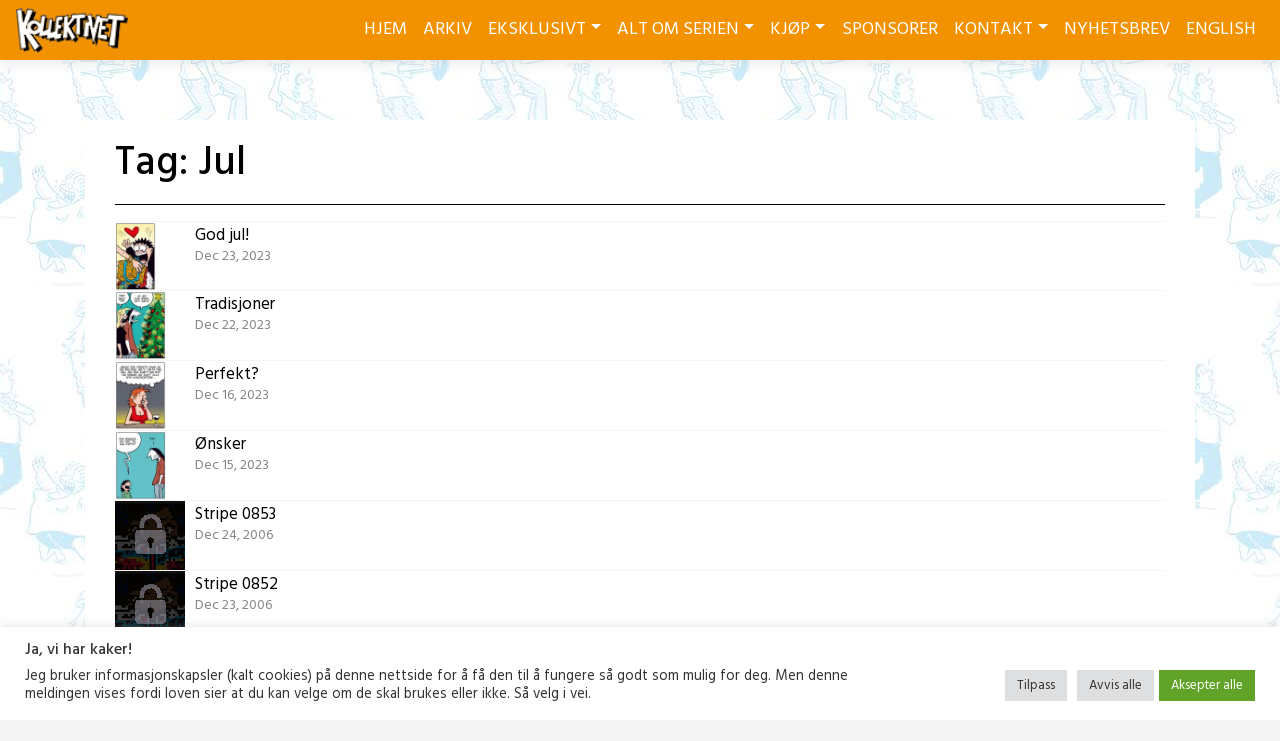

--- FILE ---
content_type: text/html; charset=UTF-8
request_url: https://kollektivet.no/comic-tag/jul/
body_size: 25034
content:

<!doctype html>
<html lang="nb-NO">
<head>
	<meta charset="UTF-8">
	<meta name="viewport" content="width=device-width, initial-scale=1, shrink-to-fit=no">
	<link rel="profile" href="https://gmpg.org/xfn/11">

	<meta name='robots' content='index, follow, max-image-preview:large, max-snippet:-1, max-video-preview:-1' />
	<style>img:is([sizes="auto" i], [sizes^="auto," i]) { contain-intrinsic-size: 3000px 1500px }</style>
	<script>window._wca = window._wca || [];</script>

	<!-- This site is optimized with the Yoast SEO plugin v26.3 - https://yoast.com/wordpress/plugins/seo/ -->
	<title>Jul Arkiver - Kollektivet</title>
<link data-rocket-preload as="style" href="https://fonts.googleapis.com/css?family=Hind%3Aregular%2Cmedium%2Cbold%2Cbolditalic%2Csemibold&#038;display=swap" rel="preload">
<link href="https://fonts.googleapis.com/css?family=Hind%3Aregular%2Cmedium%2Cbold%2Cbolditalic%2Csemibold&#038;display=swap" media="print" onload="this.media=&#039;all&#039;" rel="stylesheet">
<noscript><link rel="stylesheet" href="https://fonts.googleapis.com/css?family=Hind%3Aregular%2Cmedium%2Cbold%2Cbolditalic%2Csemibold&#038;display=swap"></noscript>
	<link rel="canonical" href="https://kollektivet.no/comic-tag/jul/" />
	<link rel="next" href="https://kollektivet.no/comic-tag/jul/page/2/" />
	<meta property="og:locale" content="nb_NO" />
	<meta property="og:type" content="article" />
	<meta property="og:title" content="Jul Arkiver - Kollektivet" />
	<meta property="og:url" content="https://kollektivet.no/comic-tag/jul/" />
	<meta property="og:site_name" content="Kollektivet" />
	<meta name="twitter:card" content="summary_large_image" />
	<meta name="twitter:site" content="@lienslasken" />
	<script type="application/ld+json" class="yoast-schema-graph">{"@context":"https://schema.org","@graph":[{"@type":"CollectionPage","@id":"https://kollektivet.no/comic-tag/jul/","url":"https://kollektivet.no/comic-tag/jul/","name":"Jul Arkiver - Kollektivet","isPartOf":{"@id":"https://kollektivet.no/#website"},"primaryImageOfPage":{"@id":"https://kollektivet.no/comic-tag/jul/#primaryimage"},"image":{"@id":"https://kollektivet.no/comic-tag/jul/#primaryimage"},"thumbnailUrl":"https://i0.wp.com/kollektivet.no/wp-content/uploads/2023/12/3643-1.jpg?fit=800%2C1357&ssl=1","breadcrumb":{"@id":"https://kollektivet.no/comic-tag/jul/#breadcrumb"},"inLanguage":"nb-NO"},{"@type":"ImageObject","inLanguage":"nb-NO","@id":"https://kollektivet.no/comic-tag/jul/#primaryimage","url":"https://i0.wp.com/kollektivet.no/wp-content/uploads/2023/12/3643-1.jpg?fit=800%2C1357&ssl=1","contentUrl":"https://i0.wp.com/kollektivet.no/wp-content/uploads/2023/12/3643-1.jpg?fit=800%2C1357&ssl=1","width":800,"height":1357},{"@type":"BreadcrumbList","@id":"https://kollektivet.no/comic-tag/jul/#breadcrumb","itemListElement":[{"@type":"ListItem","position":1,"name":"Hjem","item":"https://kollektivet.no/"},{"@type":"ListItem","position":2,"name":"Jul"}]},{"@type":"WebSite","@id":"https://kollektivet.no/#website","url":"https://kollektivet.no/","name":"Kollektivet.no","description":"Nettsiden til den norske tegneserien Kollektivet av Torbjørn Lien","publisher":{"@id":"https://kollektivet.no/#organization"},"alternateName":"Kollektivet","potentialAction":[{"@type":"SearchAction","target":{"@type":"EntryPoint","urlTemplate":"https://kollektivet.no/?s={search_term_string}"},"query-input":{"@type":"PropertyValueSpecification","valueRequired":true,"valueName":"search_term_string"}}],"inLanguage":"nb-NO"},{"@type":"Organization","@id":"https://kollektivet.no/#organization","name":"Tegneserien Kollektivet","alternateName":"Kollektivet","url":"https://kollektivet.no/","logo":{"@type":"ImageObject","inLanguage":"nb-NO","@id":"https://kollektivet.no/#/schema/logo/image/","url":"https://kollektivet.no/wp-content/uploads/2016/03/index.jpg","contentUrl":"https://kollektivet.no/wp-content/uploads/2016/03/index.jpg","width":512,"height":512,"caption":"Tegneserien Kollektivet"},"image":{"@id":"https://kollektivet.no/#/schema/logo/image/"},"sameAs":["https://www.facebook.com/TegneserienKollektivet/","https://x.com/lienslasken","https://www.instagram.com/lienstreker/"]}]}</script>
	<!-- / Yoast SEO plugin. -->


<link rel='dns-prefetch' href='//cdn.jsdelivr.net' />
<link rel='dns-prefetch' href='//stats.wp.com' />
<link rel='dns-prefetch' href='//fonts.googleapis.com' />
<link rel='dns-prefetch' href='//usercontent.one' />
<link href='https://fonts.gstatic.com' crossorigin rel='preconnect' />
<link href='//usercontent.one' rel='preconnect' />
<link rel='preconnect' href='//i0.wp.com' />
<link rel="alternate" type="application/rss+xml" title="Kollektivet &raquo; strøm" href="https://kollektivet.no/feed/" />
<link rel="alternate" type="application/rss+xml" title="Kollektivet &raquo; kommentarstrøm" href="https://kollektivet.no/comments/feed/" />
<link rel="alternate" type="application/rss+xml" title="Kollektivet &raquo; Jul Tag Strøm" href="https://kollektivet.no/comic-tag/jul/feed/" />
<link rel='stylesheet' id='berocket_mm_quantity_style-css' href='https://usercontent.one/wp/kollektivet.no/wp-content/plugins/minmax-quantity-for-woocommerce/css/shop.css?ver=1.3.8.2&media=1762338357' type='text/css' media='all' />
<style id='wp-emoji-styles-inline-css' type='text/css'>

	img.wp-smiley, img.emoji {
		display: inline !important;
		border: none !important;
		box-shadow: none !important;
		height: 1em !important;
		width: 1em !important;
		margin: 0 0.07em !important;
		vertical-align: -0.1em !important;
		background: none !important;
		padding: 0 !important;
	}
</style>
<link rel='stylesheet' id='wp-block-library-css' href='https://kollektivet.no/wp-includes/css/dist/block-library/style.min.css?ver=677228d993a8d48a49e03019062b43b3' type='text/css' media='all' />
<style id='classic-theme-styles-inline-css' type='text/css'>
/*! This file is auto-generated */
.wp-block-button__link{color:#fff;background-color:#32373c;border-radius:9999px;box-shadow:none;text-decoration:none;padding:calc(.667em + 2px) calc(1.333em + 2px);font-size:1.125em}.wp-block-file__button{background:#32373c;color:#fff;text-decoration:none}
</style>
<link rel='stylesheet' id='mediaelement-css' href='https://kollektivet.no/wp-includes/js/mediaelement/mediaelementplayer-legacy.min.css?ver=4.2.17' type='text/css' media='all' />
<link rel='stylesheet' id='wp-mediaelement-css' href='https://kollektivet.no/wp-includes/js/mediaelement/wp-mediaelement.min.css?ver=677228d993a8d48a49e03019062b43b3' type='text/css' media='all' />
<style id='jetpack-sharing-buttons-style-inline-css' type='text/css'>
.jetpack-sharing-buttons__services-list{display:flex;flex-direction:row;flex-wrap:wrap;gap:0;list-style-type:none;margin:5px;padding:0}.jetpack-sharing-buttons__services-list.has-small-icon-size{font-size:12px}.jetpack-sharing-buttons__services-list.has-normal-icon-size{font-size:16px}.jetpack-sharing-buttons__services-list.has-large-icon-size{font-size:24px}.jetpack-sharing-buttons__services-list.has-huge-icon-size{font-size:36px}@media print{.jetpack-sharing-buttons__services-list{display:none!important}}.editor-styles-wrapper .wp-block-jetpack-sharing-buttons{gap:0;padding-inline-start:0}ul.jetpack-sharing-buttons__services-list.has-background{padding:1.25em 2.375em}
</style>
<style id='global-styles-inline-css' type='text/css'>
:root{--wp--preset--aspect-ratio--square: 1;--wp--preset--aspect-ratio--4-3: 4/3;--wp--preset--aspect-ratio--3-4: 3/4;--wp--preset--aspect-ratio--3-2: 3/2;--wp--preset--aspect-ratio--2-3: 2/3;--wp--preset--aspect-ratio--16-9: 16/9;--wp--preset--aspect-ratio--9-16: 9/16;--wp--preset--color--black: #000000;--wp--preset--color--cyan-bluish-gray: #abb8c3;--wp--preset--color--white: #ffffff;--wp--preset--color--pale-pink: #f78da7;--wp--preset--color--vivid-red: #cf2e2e;--wp--preset--color--luminous-vivid-orange: #ff6900;--wp--preset--color--luminous-vivid-amber: #fcb900;--wp--preset--color--light-green-cyan: #7bdcb5;--wp--preset--color--vivid-green-cyan: #00d084;--wp--preset--color--pale-cyan-blue: #8ed1fc;--wp--preset--color--vivid-cyan-blue: #0693e3;--wp--preset--color--vivid-purple: #9b51e0;--wp--preset--gradient--vivid-cyan-blue-to-vivid-purple: linear-gradient(135deg,rgba(6,147,227,1) 0%,rgb(155,81,224) 100%);--wp--preset--gradient--light-green-cyan-to-vivid-green-cyan: linear-gradient(135deg,rgb(122,220,180) 0%,rgb(0,208,130) 100%);--wp--preset--gradient--luminous-vivid-amber-to-luminous-vivid-orange: linear-gradient(135deg,rgba(252,185,0,1) 0%,rgba(255,105,0,1) 100%);--wp--preset--gradient--luminous-vivid-orange-to-vivid-red: linear-gradient(135deg,rgba(255,105,0,1) 0%,rgb(207,46,46) 100%);--wp--preset--gradient--very-light-gray-to-cyan-bluish-gray: linear-gradient(135deg,rgb(238,238,238) 0%,rgb(169,184,195) 100%);--wp--preset--gradient--cool-to-warm-spectrum: linear-gradient(135deg,rgb(74,234,220) 0%,rgb(151,120,209) 20%,rgb(207,42,186) 40%,rgb(238,44,130) 60%,rgb(251,105,98) 80%,rgb(254,248,76) 100%);--wp--preset--gradient--blush-light-purple: linear-gradient(135deg,rgb(255,206,236) 0%,rgb(152,150,240) 100%);--wp--preset--gradient--blush-bordeaux: linear-gradient(135deg,rgb(254,205,165) 0%,rgb(254,45,45) 50%,rgb(107,0,62) 100%);--wp--preset--gradient--luminous-dusk: linear-gradient(135deg,rgb(255,203,112) 0%,rgb(199,81,192) 50%,rgb(65,88,208) 100%);--wp--preset--gradient--pale-ocean: linear-gradient(135deg,rgb(255,245,203) 0%,rgb(182,227,212) 50%,rgb(51,167,181) 100%);--wp--preset--gradient--electric-grass: linear-gradient(135deg,rgb(202,248,128) 0%,rgb(113,206,126) 100%);--wp--preset--gradient--midnight: linear-gradient(135deg,rgb(2,3,129) 0%,rgb(40,116,252) 100%);--wp--preset--font-size--small: 13px;--wp--preset--font-size--medium: 20px;--wp--preset--font-size--large: 36px;--wp--preset--font-size--x-large: 42px;--wp--preset--spacing--20: 0.44rem;--wp--preset--spacing--30: 0.67rem;--wp--preset--spacing--40: 1rem;--wp--preset--spacing--50: 1.5rem;--wp--preset--spacing--60: 2.25rem;--wp--preset--spacing--70: 3.38rem;--wp--preset--spacing--80: 5.06rem;--wp--preset--shadow--natural: 6px 6px 9px rgba(0, 0, 0, 0.2);--wp--preset--shadow--deep: 12px 12px 50px rgba(0, 0, 0, 0.4);--wp--preset--shadow--sharp: 6px 6px 0px rgba(0, 0, 0, 0.2);--wp--preset--shadow--outlined: 6px 6px 0px -3px rgba(255, 255, 255, 1), 6px 6px rgba(0, 0, 0, 1);--wp--preset--shadow--crisp: 6px 6px 0px rgba(0, 0, 0, 1);}:where(.is-layout-flex){gap: 0.5em;}:where(.is-layout-grid){gap: 0.5em;}body .is-layout-flex{display: flex;}.is-layout-flex{flex-wrap: wrap;align-items: center;}.is-layout-flex > :is(*, div){margin: 0;}body .is-layout-grid{display: grid;}.is-layout-grid > :is(*, div){margin: 0;}:where(.wp-block-columns.is-layout-flex){gap: 2em;}:where(.wp-block-columns.is-layout-grid){gap: 2em;}:where(.wp-block-post-template.is-layout-flex){gap: 1.25em;}:where(.wp-block-post-template.is-layout-grid){gap: 1.25em;}.has-black-color{color: var(--wp--preset--color--black) !important;}.has-cyan-bluish-gray-color{color: var(--wp--preset--color--cyan-bluish-gray) !important;}.has-white-color{color: var(--wp--preset--color--white) !important;}.has-pale-pink-color{color: var(--wp--preset--color--pale-pink) !important;}.has-vivid-red-color{color: var(--wp--preset--color--vivid-red) !important;}.has-luminous-vivid-orange-color{color: var(--wp--preset--color--luminous-vivid-orange) !important;}.has-luminous-vivid-amber-color{color: var(--wp--preset--color--luminous-vivid-amber) !important;}.has-light-green-cyan-color{color: var(--wp--preset--color--light-green-cyan) !important;}.has-vivid-green-cyan-color{color: var(--wp--preset--color--vivid-green-cyan) !important;}.has-pale-cyan-blue-color{color: var(--wp--preset--color--pale-cyan-blue) !important;}.has-vivid-cyan-blue-color{color: var(--wp--preset--color--vivid-cyan-blue) !important;}.has-vivid-purple-color{color: var(--wp--preset--color--vivid-purple) !important;}.has-black-background-color{background-color: var(--wp--preset--color--black) !important;}.has-cyan-bluish-gray-background-color{background-color: var(--wp--preset--color--cyan-bluish-gray) !important;}.has-white-background-color{background-color: var(--wp--preset--color--white) !important;}.has-pale-pink-background-color{background-color: var(--wp--preset--color--pale-pink) !important;}.has-vivid-red-background-color{background-color: var(--wp--preset--color--vivid-red) !important;}.has-luminous-vivid-orange-background-color{background-color: var(--wp--preset--color--luminous-vivid-orange) !important;}.has-luminous-vivid-amber-background-color{background-color: var(--wp--preset--color--luminous-vivid-amber) !important;}.has-light-green-cyan-background-color{background-color: var(--wp--preset--color--light-green-cyan) !important;}.has-vivid-green-cyan-background-color{background-color: var(--wp--preset--color--vivid-green-cyan) !important;}.has-pale-cyan-blue-background-color{background-color: var(--wp--preset--color--pale-cyan-blue) !important;}.has-vivid-cyan-blue-background-color{background-color: var(--wp--preset--color--vivid-cyan-blue) !important;}.has-vivid-purple-background-color{background-color: var(--wp--preset--color--vivid-purple) !important;}.has-black-border-color{border-color: var(--wp--preset--color--black) !important;}.has-cyan-bluish-gray-border-color{border-color: var(--wp--preset--color--cyan-bluish-gray) !important;}.has-white-border-color{border-color: var(--wp--preset--color--white) !important;}.has-pale-pink-border-color{border-color: var(--wp--preset--color--pale-pink) !important;}.has-vivid-red-border-color{border-color: var(--wp--preset--color--vivid-red) !important;}.has-luminous-vivid-orange-border-color{border-color: var(--wp--preset--color--luminous-vivid-orange) !important;}.has-luminous-vivid-amber-border-color{border-color: var(--wp--preset--color--luminous-vivid-amber) !important;}.has-light-green-cyan-border-color{border-color: var(--wp--preset--color--light-green-cyan) !important;}.has-vivid-green-cyan-border-color{border-color: var(--wp--preset--color--vivid-green-cyan) !important;}.has-pale-cyan-blue-border-color{border-color: var(--wp--preset--color--pale-cyan-blue) !important;}.has-vivid-cyan-blue-border-color{border-color: var(--wp--preset--color--vivid-cyan-blue) !important;}.has-vivid-purple-border-color{border-color: var(--wp--preset--color--vivid-purple) !important;}.has-vivid-cyan-blue-to-vivid-purple-gradient-background{background: var(--wp--preset--gradient--vivid-cyan-blue-to-vivid-purple) !important;}.has-light-green-cyan-to-vivid-green-cyan-gradient-background{background: var(--wp--preset--gradient--light-green-cyan-to-vivid-green-cyan) !important;}.has-luminous-vivid-amber-to-luminous-vivid-orange-gradient-background{background: var(--wp--preset--gradient--luminous-vivid-amber-to-luminous-vivid-orange) !important;}.has-luminous-vivid-orange-to-vivid-red-gradient-background{background: var(--wp--preset--gradient--luminous-vivid-orange-to-vivid-red) !important;}.has-very-light-gray-to-cyan-bluish-gray-gradient-background{background: var(--wp--preset--gradient--very-light-gray-to-cyan-bluish-gray) !important;}.has-cool-to-warm-spectrum-gradient-background{background: var(--wp--preset--gradient--cool-to-warm-spectrum) !important;}.has-blush-light-purple-gradient-background{background: var(--wp--preset--gradient--blush-light-purple) !important;}.has-blush-bordeaux-gradient-background{background: var(--wp--preset--gradient--blush-bordeaux) !important;}.has-luminous-dusk-gradient-background{background: var(--wp--preset--gradient--luminous-dusk) !important;}.has-pale-ocean-gradient-background{background: var(--wp--preset--gradient--pale-ocean) !important;}.has-electric-grass-gradient-background{background: var(--wp--preset--gradient--electric-grass) !important;}.has-midnight-gradient-background{background: var(--wp--preset--gradient--midnight) !important;}.has-small-font-size{font-size: var(--wp--preset--font-size--small) !important;}.has-medium-font-size{font-size: var(--wp--preset--font-size--medium) !important;}.has-large-font-size{font-size: var(--wp--preset--font-size--large) !important;}.has-x-large-font-size{font-size: var(--wp--preset--font-size--x-large) !important;}
:where(.wp-block-post-template.is-layout-flex){gap: 1.25em;}:where(.wp-block-post-template.is-layout-grid){gap: 1.25em;}
:where(.wp-block-columns.is-layout-flex){gap: 2em;}:where(.wp-block-columns.is-layout-grid){gap: 2em;}
:root :where(.wp-block-pullquote){font-size: 1.5em;line-height: 1.6;}
</style>
<link rel='stylesheet' id='conditional-extra-fees-woocommerce-css' href='https://usercontent.one/wp/kollektivet.no/wp-content/plugins/conditional-extra-fees-for-woocommerce/public/css/conditional-fees-rule-woocommerce-public.css?ver=1.1.49.30&media=1762338357' type='text/css' media='all' />
<link rel='stylesheet' id='cookie-law-info-css' href='https://usercontent.one/wp/kollektivet.no/wp-content/plugins/cookie-law-info/legacy/public/css/cookie-law-info-public.css?ver=3.3.6&media=1762338357' type='text/css' media='all' />
<link rel='stylesheet' id='cookie-law-info-gdpr-css' href='https://usercontent.one/wp/kollektivet.no/wp-content/plugins/cookie-law-info/legacy/public/css/cookie-law-info-gdpr.css?ver=3.3.6&media=1762338357' type='text/css' media='all' />
<link rel='stylesheet' id='patreon-wordpress-css-css' href='https://usercontent.one/wp/kollektivet.no/wp-content/plugins/patreon-connect/assets/css/app.css?media=1762338357?ver=677228d993a8d48a49e03019062b43b3' type='text/css' media='all' />
<link rel='stylesheet' id='toocheke-companion-likes-css' href='https://usercontent.one/wp/kollektivet.no/wp-content/plugins/toocheke-companion/css/toocheke-likes.css?media=1762338357?ver=677228d993a8d48a49e03019062b43b3' type='text/css' media='all' />
<link rel='stylesheet' id='woocommerce-layout-css' href='https://usercontent.one/wp/kollektivet.no/wp-content/plugins/woocommerce/assets/css/woocommerce-layout.css?ver=10.3.5&media=1762338357' type='text/css' media='all' />
<style id='woocommerce-layout-inline-css' type='text/css'>

	.infinite-scroll .woocommerce-pagination {
		display: none;
	}
</style>
<link rel='stylesheet' id='woocommerce-smallscreen-css' href='https://usercontent.one/wp/kollektivet.no/wp-content/plugins/woocommerce/assets/css/woocommerce-smallscreen.css?ver=10.3.5&media=1762338357' type='text/css' media='only screen and (max-width: 768px)' />
<link rel='stylesheet' id='woocommerce-general-css' href='https://usercontent.one/wp/kollektivet.no/wp-content/plugins/woocommerce/assets/css/woocommerce.css?ver=10.3.5&media=1762338357' type='text/css' media='all' />
<style id='woocommerce-inline-inline-css' type='text/css'>
.woocommerce form .form-row .required { visibility: visible; }
</style>
<link rel='stylesheet' id='brands-styles-css' href='https://usercontent.one/wp/kollektivet.no/wp-content/plugins/woocommerce/assets/css/brands.css?ver=10.3.5&media=1762338357' type='text/css' media='all' />
<link rel='stylesheet' id='parent-bootstrap-style-css' href='https://usercontent.one/wp/kollektivet.no/wp-content/themes/toocheke-premium/dist/css/bootstrap.min.css?media=1762338357?ver=677228d993a8d48a49e03019062b43b3' type='text/css' media='all' />
<link rel='stylesheet' id='parent-style-css' href='https://usercontent.one/wp/kollektivet.no/wp-content/themes/toocheke-premium/style.css?media=1762338357?ver=677228d993a8d48a49e03019062b43b3' type='text/css' media='all' />
<link rel='stylesheet' id='child-style-css' href='https://usercontent.one/wp/kollektivet.no/wp-content/themes/toocheke-premium-child/style.css?ver=1.0.2&media=1762338357' type='text/css' media='all' />
<link rel='stylesheet' id='bs-smartmenus-css' href='https://usercontent.one/wp/kollektivet.no/wp-content/themes/toocheke-premium/dist/css/jquery.smartmenus.bootstrap-4.css?media=1762338357?ver=677228d993a8d48a49e03019062b43b3' type='text/css' media='all' />
<link rel='stylesheet' id='toocheke-font-awesome-css' href='https://usercontent.one/wp/kollektivet.no/wp-content/themes/toocheke-premium/fonts/font-awesome/css/all.min.css?ver=1.0.2&media=1762338357' type='text/css' media='all' />
<link rel='stylesheet' id='owl-carousel-css' href='https://usercontent.one/wp/kollektivet.no/wp-content/themes/toocheke-premium/dist/css/owl.carousel.min.css?media=1762338357?ver=677228d993a8d48a49e03019062b43b3' type='text/css' media='all' />
<link rel='stylesheet' id='owl-theme-default-css' href='https://usercontent.one/wp/kollektivet.no/wp-content/themes/toocheke-premium/dist/css/owl.theme.default.min.css?media=1762338357?ver=677228d993a8d48a49e03019062b43b3' type='text/css' media='all' />

<link rel='stylesheet' id='toocheke-style-css' href='https://usercontent.one/wp/kollektivet.no/wp-content/themes/toocheke-premium-child/style.css?media=1762338357?ver=677228d993a8d48a49e03019062b43b3' type='text/css' media='all' />
<style id='toocheke-style-inline-css' type='text/css'>
.posted-on, .cat-links, .tags-links, .byline, .comments-link { clip: rect(1px, 1px, 1px, 1px); height: 1px; position: absolute; overflow: hidden; width: 1px; }

		/* Main Background Color */
			body, #comic-list>li:hover, .comment-respond{
				background-color: ##f5f5f5 !important;
		}
           .btn-outline-black:hover{
        color: ##f5f5f5 !important;
    }
	

		/* Navbar and Nav DropdownArea */
		.navbar, .navbar-expand-md .navbar-nav .dropdown-menu
		{

		background-color: #f39200 !important;

		}

	

		/* Sidebar Background, Links, Input Color */
			 #comic-list>li:hover a,  #comic-list>li:hover p, #side-bar #comic-list > li:hover a, #side-bar #comic-list > li:hover p, #comic-list>li>a:hover, .comic-navigation a:hover {
				color: #ffffff ;
			}
            .form-group input:focus,
			input[type="text"]:focus,
			input[type="password"]:focus,
			input[type="email"]:focus,
			input[type="number"]:focus,
			input[type="tel"]:focus,
			input[type="url"]:focus,
			input[type="search"]:focus,
			textarea:focus,
			textarea.form-control:focus,
			select.form-control:focus {
				border: 1px solid #ffffff !important;
			}

			.jumbotron, #side-bar, .page-numbers, .chip, .left-title:after, .series-rollover {
				background-color: #ffffff !important;
			}
            .form-section h2 {
                border-bottom: 3px solid #ffffff !important;
            }

			.current-post {
				border: 3px solid #ffffff !important;
		}
		#home-scroll-container .ScrollTop:hover, #language-switch-container .SwitchLang:hover
		{
			background-color: #ffffff !important;
		}
	

		/* Sidebar and Jumbotron text color */
		 #wp-calendar thead th,
			#wp-calendar tbody td
			{
				border: 1px solid #bababa !important;
		}
			#wp-calendar thead th,
			#wp-calendar tbody td{
				color: #bababa !important;
			}
			.jumbotron, #side-bar, #side-bar section .widget-title, .social-links ul li a, #side-bar section#twitter ul li a,
				#side-bar .tagcloud a:hover,
				#side-bar .tagcloud a:focus,
                .series-rollover, .series-link, .series-link:hover,
                #side-bar .comic-item .comic-title, #side-bar .comic-item .comic-list-item-details
				{
					color: #bababa;
		}

		#home-scroll-container .ScrollTop:hover, #language-switch-container .SwitchLang:hover
			{
				color: #bababa !important;

	}

	

		/* Box Text Colors */
	input[type="submit"],
	input[type="button"],
	input[type="reset"],
	button,
	.dropdown-item:focus,
	.dropdown-item:hover,
	#side-bar a:visited,
	.social-links ul li a,
	.social-links ul li a span.fab,
	.social-links ul li a span.fas,
	#side-bar section#twitter ul li a,
	.page-numbers,
	.page-numbers:hover,
	.chip,
	#wp-calendar caption,
    #wp-calendar th,
    #archive-page-calendar-wrapper
#wp-calendar tbody td a
	{
		color: #000000 !important;
	}

	#wp-calendar tbody td a {
			background: #000000 !important;

	}

	

		/* Complementary Colors */
            a:hover,
            a:focus,
            a:active,
            a:visited:hover,
            .swipe,
            #archive-page-calendar-wrapper
            #wp-calendar tfoot a,
            .manga-grid-item-container:hover .manga-grid-item-title,
            .manga-page-nav a:hover,.page-icons-wrapper:hover,
            .page-icons-wrapper:hover svg,
            .page-icons-wrapper:hover path
            {
				color: #f39200 ;
			}
			input[type="submit"],
			input[type="button"],
			input[type="reset"],
			button,
			input[type="submit"]:hover,
			input[type="button"]:hover,
			input[type="reset"]:hover,
			button:hover,
			.btn-danger,
			.btn-danger:hover,
            .fc .fc-button,
            .fc .fc-button:hover
			{
				background-color: #f39200 !important;
				border: 1px solid #f39200 !important;
			}
            swiper-container {
  --swiper-navigation-color: #f39200 !important;
  --swiper-pagination-color: #f39200 !important;
}
  .manga-page-nav a:hover svg, .page-icons-wrapper:hover .full-screen-path {
  fill: #f39200 !important;
}

.page-icons-wrapper:hover,
.page-icons-wrapper:hover svg,
.page-icons-wrapper:hover path {
  stroke: #f39200 !important;
}
  .spinner {
    border-top: 8px solid #f39200 !important;
}


			.social-links ul li a span.fab,
			.social-links ul li a span.fas,
			#wp-calendar tbody td:hover a,
			#wp-calendar caption,
			.page-numbers:hover,
			#home-scroll-container .ScrollTop, #language-switch-container .SwitchLang,
			#side-bar .tagcloud a:hover,
            #side-bar .tagcloud a:focus,
            #archive-page-calendar-wrapper
            #wp-calendar tbody td a
			{
				background-color: #f39200 !important;
	}

	

			/* Sidebar links and active page link */
			#wp-calendar tfoot a, #side-bar a, #side-bar .tagcloud a   {
				color: #f39200;
	}
		.page-numbers.current {
			background-color: #f39200 !important;
		}
		#side-bar .tagcloud a {
			border: 1px solid #f39200;

	}

	

				 /* Comic Navbar Link Text Color*/
				   #comic-nav-top,
				#comic-nav-bottom ,
				.comic-navigation,
				.comic-navigation a{
					color: #ffffff;
}

	

				/* Main Content Link Color */
				a,
                a:visited
					{
						color: #8224e3 ;
	}

	

				/* Navbar Link Color */
				.navbar-light .navbar-nav .nav-link, a.dropdown-item, #archive-menu li a {
									color: #ffffff;
				}
				.navbar-light .navbar-toggler .icon-bar{
					background-color: #ffffff;
				}

	

		/* Navbar Link Hover Color */
		.navbar-light .navbar-nav .active>.nav-link, .navbar-light .navbar-nav .nav-link.active, .navbar-light .navbar-nav .nav-link.show, .navbar-light .navbar-nav .show>.nav-link {
		    color: #ffffff;
		}

		.navbar-light .navbar-nav .nav-link:focus,
	.navbar-light .navbar-nav .nav-link:hover,
	.navbar-light .navbar-nav .active>.nav-link,
	.navbar-light .navbar-nav .nav-link.active,
	.navbar-light .navbar-nav .nav-link.show,
	.navbar-light .navbar-nav .show>.nav-link,
    #archive-menu li a:hover{
		color: #ffffff;
	}

		.navbar-light .navbar-nav>.active>a,
	.navbar-light .navbar-nav>.active>a:hover,
	.navbar-light .navbar-nav>.active>a:focus {
		border-bottom: 3px solid #ffffff !important;
	}

	.navbar-light .navbar-toggler .icon-bar:hover,
	.dropdown-item:focus,
	.dropdown-item:hover,
	.navbar-nav>.menu-item:before,
    #archive-menu li:before
	{
		background-color: #ffffff !important;
	}
	

		/* Footer Link Color */
		.footer a, .footer a:hover, .footer a:focus, .footer a:active {
	color: #8224e3 !important;
}
	

		/* Custom jumbotron height */
		.jumbotron {
            height: auto;
}
	
</style>
<style id='toocheke-home-custom-style-inline-css' type='text/css'>

		@media (min-width: 992px){
			#content{
				margin-top: 60px !important;
			}
	}
	@media (max-width: 991px){
		main {
			margin-top: 0px;
		}
		#content{
			margin-top: 35px !important;
		}
}

		#comic-archive-list, #chapter-wrapper, #collection-wrapper, #series-wrapper, #blog-section {
			display: none !important;
				}
				#latest-comic {
					display: block !important;
						}
				
</style>
<link rel='stylesheet' id='comic-sponsorship-css' href='https://usercontent.one/wp/kollektivet.no/wp-content/themes/toocheke-premium/sponsorship/css/comic-sponsorship.css?media=1762338357?ver=677228d993a8d48a49e03019062b43b3' type='text/css' media='all' />
<link rel='stylesheet' id='vipps-gw-css' href='https://usercontent.one/wp/kollektivet.no/wp-content/plugins/woo-vipps/payment/css/vipps.css?media=1762338357?ver=1761559676' type='text/css' media='all' />
<script type="text/javascript" src="https://kollektivet.no/wp-includes/js/jquery/jquery.min.js?ver=3.7.1" id="jquery-core-js"></script>
<script type="text/javascript" src="https://kollektivet.no/wp-includes/js/jquery/jquery-migrate.min.js?ver=3.4.1" id="jquery-migrate-js"></script>
<script type="text/javascript" src="https://usercontent.one/wp/kollektivet.no/wp-content/plugins/conditional-extra-fees-for-woocommerce/public/js/conditional-fees-rule-woocommerce-public.js?ver=1.1.49.30&media=1762338357" id="conditional-extra-fees-woocommerce-js"></script>
<script type="text/javascript" id="cookie-law-info-js-extra">
/* <![CDATA[ */
var Cli_Data = {"nn_cookie_ids":["wpcom_highlander_3pc_check","sc_f","KHcl0EuY7AKSMgfvHl7J5E7hPtK","CookieLawInfoConsent","cookielawinfo-checkbox-advertisement","ts","ts_c","fr","c","tk_or","tk_r3d","tk_lr","tk_ai","tk_qs","mailchimp_landing_site","sb","tsrce","l7_az","cookies.js"],"cookielist":[],"non_necessary_cookies":{"necessary":["CookieLawInfoConsent","ts","ts_c"],"functional":["mailchimp_landing_site","sb","tsrce"],"performance":["l7_az"],"analytics":["tk_or","tk_r3d","tk_lr","tk_ai","tk_qs"],"advertisement":["fr","c"],"others":["wpcom_highlander_3pc_check","sc_f","KHcl0EuY7AKSMgfvHl7J5E7hPtK","cookies.js"]},"ccpaEnabled":"","ccpaRegionBased":"","ccpaBarEnabled":"","strictlyEnabled":["necessary","obligatoire"],"ccpaType":"gdpr","js_blocking":"1","custom_integration":"","triggerDomRefresh":"","secure_cookies":""};
var cli_cookiebar_settings = {"animate_speed_hide":"500","animate_speed_show":"500","background":"#FFF","border":"#b1a6a6c2","border_on":"","button_1_button_colour":"#61a229","button_1_button_hover":"#4e8221","button_1_link_colour":"#fff","button_1_as_button":"1","button_1_new_win":"","button_2_button_colour":"#333","button_2_button_hover":"#292929","button_2_link_colour":"#444","button_2_as_button":"","button_2_hidebar":"","button_3_button_colour":"#dedfe0","button_3_button_hover":"#b2b2b3","button_3_link_colour":"#333333","button_3_as_button":"1","button_3_new_win":"","button_4_button_colour":"#dedfe0","button_4_button_hover":"#b2b2b3","button_4_link_colour":"#333333","button_4_as_button":"1","button_7_button_colour":"#61a229","button_7_button_hover":"#4e8221","button_7_link_colour":"#fff","button_7_as_button":"1","button_7_new_win":"","font_family":"inherit","header_fix":"","notify_animate_hide":"1","notify_animate_show":"","notify_div_id":"#cookie-law-info-bar","notify_position_horizontal":"right","notify_position_vertical":"bottom","scroll_close":"","scroll_close_reload":"","accept_close_reload":"","reject_close_reload":"","showagain_tab":"","showagain_background":"#fff","showagain_border":"#000","showagain_div_id":"#cookie-law-info-again","showagain_x_position":"100px","text":"#333333","show_once_yn":"","show_once":"10000","logging_on":"","as_popup":"","popup_overlay":"1","bar_heading_text":"Ja, vi har kaker!","cookie_bar_as":"banner","popup_showagain_position":"bottom-right","widget_position":"left"};
var log_object = {"ajax_url":"https:\/\/kollektivet.no\/wp-admin\/admin-ajax.php"};
/* ]]> */
</script>
<script type="text/javascript" src="https://usercontent.one/wp/kollektivet.no/wp-content/plugins/cookie-law-info/legacy/public/js/cookie-law-info-public.js?ver=3.3.6&media=1762338357" id="cookie-law-info-js"></script>
<script type="text/javascript" src="https://usercontent.one/wp/kollektivet.no/wp-content/plugins/minmax-quantity-for-woocommerce/js/frontend.js?media=1762338357?ver=677228d993a8d48a49e03019062b43b3" id="berocket-front-cart-js-js"></script>
<script type="text/javascript" src="https://usercontent.one/wp/kollektivet.no/wp-content/plugins/woocommerce/assets/js/jquery-blockui/jquery.blockUI.min.js?ver=2.7.0-wc.10.3.5&media=1762338357" id="wc-jquery-blockui-js" defer="defer" data-wp-strategy="defer"></script>
<script type="text/javascript" id="wc-add-to-cart-js-extra">
/* <![CDATA[ */
var wc_add_to_cart_params = {"ajax_url":"\/wp-admin\/admin-ajax.php","wc_ajax_url":"\/?wc-ajax=%%endpoint%%","i18n_view_cart":"Vis handlekurv","cart_url":"https:\/\/kollektivet.no\/handlekurv\/","is_cart":"","cart_redirect_after_add":"no"};
/* ]]> */
</script>
<script type="text/javascript" src="https://usercontent.one/wp/kollektivet.no/wp-content/plugins/woocommerce/assets/js/frontend/add-to-cart.min.js?ver=10.3.5&media=1762338357" id="wc-add-to-cart-js" defer="defer" data-wp-strategy="defer"></script>
<script type="text/javascript" src="https://usercontent.one/wp/kollektivet.no/wp-content/plugins/woocommerce/assets/js/js-cookie/js.cookie.min.js?ver=2.1.4-wc.10.3.5&media=1762338357" id="wc-js-cookie-js" defer="defer" data-wp-strategy="defer"></script>
<script type="text/javascript" id="woocommerce-js-extra">
/* <![CDATA[ */
var woocommerce_params = {"ajax_url":"\/wp-admin\/admin-ajax.php","wc_ajax_url":"\/?wc-ajax=%%endpoint%%","i18n_password_show":"Vis passord","i18n_password_hide":"Skjul passord"};
/* ]]> */
</script>
<script type="text/javascript" src="https://usercontent.one/wp/kollektivet.no/wp-content/plugins/woocommerce/assets/js/frontend/woocommerce.min.js?ver=10.3.5&media=1762338357" id="woocommerce-js" defer="defer" data-wp-strategy="defer"></script>
<script type="text/javascript" src="https://stats.wp.com/s-202546.js" id="woocommerce-analytics-js" defer="defer" data-wp-strategy="defer"></script>
<link rel="https://api.w.org/" href="https://kollektivet.no/wp-json/" /><link rel="alternate" title="JSON" type="application/json" href="https://kollektivet.no/wp-json/wp/v2/comic_tags/362" /><style></style><style>[class*=" icon-oc-"],[class^=icon-oc-]{speak:none;font-style:normal;font-weight:400;font-variant:normal;text-transform:none;line-height:1;-webkit-font-smoothing:antialiased;-moz-osx-font-smoothing:grayscale}.icon-oc-one-com-white-32px-fill:before{content:"901"}.icon-oc-one-com:before{content:"900"}#one-com-icon,.toplevel_page_onecom-wp .wp-menu-image{speak:none;display:flex;align-items:center;justify-content:center;text-transform:none;line-height:1;-webkit-font-smoothing:antialiased;-moz-osx-font-smoothing:grayscale}.onecom-wp-admin-bar-item>a,.toplevel_page_onecom-wp>.wp-menu-name{font-size:16px;font-weight:400;line-height:1}.toplevel_page_onecom-wp>.wp-menu-name img{width:69px;height:9px;}.wp-submenu-wrap.wp-submenu>.wp-submenu-head>img{width:88px;height:auto}.onecom-wp-admin-bar-item>a img{height:7px!important}.onecom-wp-admin-bar-item>a img,.toplevel_page_onecom-wp>.wp-menu-name img{opacity:.8}.onecom-wp-admin-bar-item.hover>a img,.toplevel_page_onecom-wp.wp-has-current-submenu>.wp-menu-name img,li.opensub>a.toplevel_page_onecom-wp>.wp-menu-name img{opacity:1}#one-com-icon:before,.onecom-wp-admin-bar-item>a:before,.toplevel_page_onecom-wp>.wp-menu-image:before{content:'';position:static!important;background-color:rgba(240,245,250,.4);border-radius:102px;width:18px;height:18px;padding:0!important}.onecom-wp-admin-bar-item>a:before{width:14px;height:14px}.onecom-wp-admin-bar-item.hover>a:before,.toplevel_page_onecom-wp.opensub>a>.wp-menu-image:before,.toplevel_page_onecom-wp.wp-has-current-submenu>.wp-menu-image:before{background-color:#76b82a}.onecom-wp-admin-bar-item>a{display:inline-flex!important;align-items:center;justify-content:center}#one-com-logo-wrapper{font-size:4em}#one-com-icon{vertical-align:middle}.imagify-welcome{display:none !important;}</style><style>@font-face {
            font-family: 'Libre Franklin Extra Bold';
            src: url('https://usercontent.one/wp/kollektivet.no/wp-content/plugins/patreon-connect/assets/fonts/librefranklin-extrabold-webfont.woff2?media=1762338357') format('woff2'),
                 url('https://usercontent.one/wp/kollektivet.no/wp-content/plugins/patreon-connect/assets/fonts/librefranklin-extrabold-webfont.woff?media=1762338357') format('woff');
            font-weight: bold;
            }</style>	<style>img#wpstats{display:none}</style>
			<noscript><style>.woocommerce-product-gallery{ opacity: 1 !important; }</style></noscript>
	<style> a[href="https://kollektivet.no/vipps_checkout/"] { -webkit-touch-callout: none;  } </style>
<style type="text/css" id="custom-background-css">
body.custom-background { background-image: url("https://usercontent.one/wp/kollektivet.no/wp-content/uploads/2022/05/bg3.jpg?media=1762338357"); background-position: left top; background-size: auto; background-repeat: repeat; background-attachment: scroll; }
</style>
	<link rel="icon" href="https://i0.wp.com/kollektivet.no/wp-content/uploads/2016/03/cropped-index.jpg?fit=32%2C32&#038;ssl=1" sizes="32x32" />
<link rel="icon" href="https://i0.wp.com/kollektivet.no/wp-content/uploads/2016/03/cropped-index.jpg?fit=192%2C192&#038;ssl=1" sizes="192x192" />
<link rel="apple-touch-icon" href="https://i0.wp.com/kollektivet.no/wp-content/uploads/2016/03/cropped-index.jpg?fit=180%2C180&#038;ssl=1" />
<meta name="msapplication-TileImage" content="https://i0.wp.com/kollektivet.no/wp-content/uploads/2016/03/cropped-index.jpg?fit=270%2C270&#038;ssl=1" />
		<style type="text/css" id="wp-custom-css">
			/* Tittel på poster og sider vises ikke */
.entry-title {
 display: none; 
}

/*Fjerner metadata fra poster og serier*/
.entry-meta {
	display: none;
}


/*Full bredde på alle sider */
.col-lg-8 {
  -ms-flex: 0 0 100%;
  flex: 0 0 100%;
  max-width: 100%;
} 

/*Støre original-navigasjon på mobilenheter*/
@media (max-width: 555px)
{
.single-comic-navigation a {
font-size: 30px;
margin: 0 8px;
}
}


/*Større navigasjon med egen grafikk */
.single-comic-navigation img {
    max-height: 60px;
    width: auto;
}


/* Justering av kanter på tegneserien */
.single-comic-navigation {
  	padding-top: 0px;
    padding-bottom: 0px;
    margin-bottom: 0px;
}

/* Justering av toppen på bloggen */
#left-content {
    padding-top: 0px;
}

/* Fjerner navn på karakterer etc under serien */
footer {
    display: none;
}

/* Størrelse på Footer-tekst og justering */
.footer {
	  font-size: 100%;
    line-height: 120%;
    color: #000000;
	padding-bottom: absolute;
	margin-bottom: -20%
}

/*Bilde fjernes på små og store skjermer*/
@media (max-width: 480px) {
	.hide-on-mobile {
		display:none;
	}
}
@media (min-width: 480px) {
	.hide-on-pc {
		display:none;
	}
}




/* Tilpasser Vipps-kjøpeknappen på produktsiden */
.woocommerce div.product form.cart {
    margin-bottom: 2em;
    background-color: #ff5b24;
	
}
.single_add_to_cart_button.button.alt.wp-element-button {
	color: white;
	border: 0px;
	background-color: blue;
	}
.woocommerce .cart .button {
	width: 50%;
	color: white;
	border: 0px;
	}


/* Justeringer på Navigasjonsbaren øverst */
.navbar {
    min-height: 60px;
}
img[Attributes Style] {
    width: 100px;
    aspect-ratio: auto 100 / 60;
    height: 60px;
}


/* Fjerner kategorititler på nettbutikkens forside */
.woocommerce-loop-category__title, .woocommerce ul.products li.product   h3 {
 display: none;
}


/*justerer kanten mellom forside og meny øverst */
article.page, .page article.post, .page-template-comic-collections #left-content {
    padding: 30px !important;
    padding-top: 0px !important;
    padding-right: 30px !important;
    padding-bottom: 0px !important;
    padding-left: 30px !important;
}



/* Fjerner breadcrumbs i nettbutikken */
.woocommerce .woocommerce-breadcrumb {
    display: none;
}

/*Større bokstaver i menyen */
.navbar-light .navbar-nav .nav-link, a.dropdown-item {
    font-size: large;
}

/* Fjerner mellomrom mellom stripe og blogg */
#latest-comic {
  margin-bottom: 0px;
}

/* Justering av kant øverst på siden, under menyen */
#comic {
    margin-top: 25px;
}
#left-content {
    padding-top: 20px;
}

/* Justering av avstand mellom navigering og deleknapper */
#purchase-options {
    padding: 0px 0;
}

/* Farge på lenker i nav-baren 
.navbar-light .navbar-nav .nav-link, a.dropdown-item {
    color: #ffffff;
}*/

body.woocommerce-shop ul.products.columns-5 {
    display: none;
} 

/* Legg Fornavn og Etternavn på hver sin linje og gjør dem like brede som andre felt */
.woocommerce-checkout .form-row-first,
.woocommerce-checkout .form-row-last {
  width: 100% !important;
  float: none !important;
  clear: both;
  box-sizing: border-box;
  margin-right: 0; /* Sørg for at de ikke står side-ved-side */
}

/* Stram inn luft mellom label og input */
.woocommerce-checkout .woocommerce-billing-fields .form-row label {
  margin-bottom: 1px !important;
  display: block;
  font-weight: 600;
}

/* Reduser avstand under inputfeltene */
.woocommerce-checkout .woocommerce-billing-fields .form-row {
  margin-bottom: 1px !important; /* Du kan justere dette lavere/høyere */
}

/* Gjør "Bruk rabattkode"-knappen bredere på desktop */
@media (min-width: 768px) {
  .woocommerce-cart .coupon .button {
    width: 200px; /* juster bredden som ønsket */
    max-width: 100%; /* skalerer fint på mindre skjermer under 768px */
  }
}
@media (max-width: 767px) {
  .woocommerce-cart .coupon .button {
    width: auto;
  }
}

/* Gjør antall-velger høyere og fjerner rød bakgrunn rundt knapp-området */
.single-product .quantity,
.single-product .quantity input.qty,
.single-product .single_add_to_cart_button,
.single-product form.cart .vipps-button {
  height: 48px; /* gir lik høyde som "Legg i handlekurv"-knappen */
  line-height: 48px;
}

/* Juster input-feltet for antall */
.single-product .quantity input.qty {
  font-size: 1.1em;  /* litt større tall */
  padding: 0 0.5em;
}

/* Fjern rød bakgrunn rundt hele knappeområdet på produktsiden */
.single-product form.cart {
  background: transparent !important;
  box-shadow: none !important;
  padding: 0 !important;
  border: none !important;
}

/* Hvis vipps-koppen ligger i egen boks: fjern kontur */
.single-product form.cart .vipps-button {
  border: none;
  box-shadow: none;
}


/* Overstyr Vipps hover-stil for å unngå blå kant */
.single-product a.button.vipps-buy-now:hover {
  border-top-color: transparent !important;
  border-color: transparent !important;
  background-color: white !important; /* mørkere gul ved hover */
  color: #000 !important;
  box-shadow: none !important;
}

/* Overstyr standard border-farger på Vipps-knappene */
.woocommerce ul.products li.product a.button.vipps-buy-now,
.woocommerce ul.products li.product a.button.vipps-buy-now:hover {
  border-color: transparent !important;
  background-color: white !important; /* hvit kant rundt */
  color: #000 !important;
  box-shadow: none !important;
}

		</style>
		<meta name="generator" content="WP Rocket 3.19.4" data-wpr-features="wpr_minify_js wpr_minify_css wpr_cdn wpr_preload_links wpr_desktop" /></head>

<body data-rsssl=1 class="archive tax-comic_tags term-jul term-362 custom-background wp-custom-logo wp-theme-toocheke-premium wp-child-theme-toocheke-premium-child theme-toocheke-premium woocommerce-no-js date-hidden categories-hidden tags-hidden author-hidden comment-hidden">
<div data-rocket-location-hash="54257ff4dc2eb7aae68fa23eb5f11e06" id="page" class="site">
	<a class="skip-link screen-reader-text" href="#content">Skip to content</a>
  <!-- START JUMBOTRON -->
		<div data-rocket-location-hash="0f2e10098b09d3bfc8b96f892dd719ba">
</div>
<!-- START DESKTOP JUMBOTRON -->
<div class="jumbotron-header jumbotron jumbotron-fluid d-none d-lg-flex jumbotron-top" style="min-height: 320px; display:none !important;"  >
				 <img class='jumbotron-img' src='' />		 		 
               <div data-rocket-location-hash="67255636769db99c620030a45a792f7d" class="comic-info col-md-12">
			   				<p class="site-title">Kollektivet</p>
								<p class="site-description">
				Nettsiden til den norske tegneserien Kollektivet av Torbjørn Lien				</p>
			
               </div>

			         </div>
		 <!-- END DESKTOP JUMBOTRON -->
		 <!-- START MOBILE JUMBOTRON -->
         <div class="jumbotron-header jumbotron jumbotron-fluid d-flex d-lg-none jumbotron-top" style="min-height: 320px; display:none !important;"  >
		 		 <img class='jumbotron-img' src='' />		 		 
               <div data-rocket-location-hash="60cc1086f7ff07831eb0f9660d321a23" class="comic-info col-md-12">
			   				<p class="site-title">Kollektivet</p>
								<p class="site-description">
				Nettsiden til den norske tegneserien Kollektivet av Torbjørn Lien				</p>
			
               </div>

			         </div>
		 <!-- END MOBILE JUMBOTRON -->
         <!-- END JUMBOTRON --><header data-rocket-location-hash="336fdebdaca605a15713354923167385" id="masthead" class="site-header header-below-jumbotron">

<nav id="site-navigation" role="navigation" class="navbar navbar-expand-md  navbar-light bg-white " aria-label="Primary Menu">
<a class="navbar-brand" href="https://kollektivet.no/">
                <img width="112" height="45" src="https://i0.wp.com/kollektivet.no/wp-content/uploads/2023/05/cropped-logo-kollektivet-4.png?fit=112%2C45&amp;ssl=1" class="attachment-full size-full" alt="" decoding="async" /></a>
<button class="navbar-toggler collapsed" type="button" data-toggle="collapse" data-target="#bs4Navbar" aria-controls="bs4Navbar" aria-expanded="false" aria-label="Toggle navigation">
    <span class="icon-bar"></span>
    <span class="icon-bar"></span>
    <span class="icon-bar"></span>
                </button>


                <div id="bs4Navbar" class="collapse navbar-collapse"><ul id="main-menu" class="navbar-nav ml-auto"><li itemscope="itemscope" itemtype="https://www.schema.org/SiteNavigationElement" id="menu-item-14773" class="menu-item menu-item-type-custom menu-item-object-custom menu-item-home menu-item-14773 nav-item"><a title="HJEM" href="https://kollektivet.no" class="nav-link">HJEM</a></li>
<li itemscope="itemscope" itemtype="https://www.schema.org/SiteNavigationElement" id="menu-item-23734" class="menu-item menu-item-type-post_type menu-item-object-page menu-item-23734 nav-item"><a title="ARKIV" href="https://kollektivet.no/detlillearkivet/" class="nav-link">ARKIV</a></li>
<li itemscope="itemscope" itemtype="https://www.schema.org/SiteNavigationElement" id="menu-item-9619" class="menu-item menu-item-type-custom menu-item-object-custom menu-item-has-children dropdown menu-item-9619 nav-item"><a title="EKSKLUSIVT" href="#" data-toggle="dropdown" aria-haspopup="true" aria-expanded="false" class="dropdown-toggle nav-link" id="menu-item-dropdown-9619">EKSKLUSIVT</a>
<ul class="dropdown-menu" aria-labelledby="menu-item-dropdown-9619" role="menu">
	<li itemscope="itemscope" itemtype="https://www.schema.org/SiteNavigationElement" id="menu-item-15274" class="menu-item menu-item-type-custom menu-item-object-custom menu-item-15274 nav-item"><a title="DET STORE STRIPEARKIVET" href="https://kollektivet.no/arkiv/" class="dropdown-item">DET STORE STRIPEARKIVET</a></li>
	<li itemscope="itemscope" itemtype="https://www.schema.org/SiteNavigationElement" id="menu-item-23711" class="menu-item menu-item-type-custom menu-item-object-custom menu-item-23711 nav-item"><a title="BLACKTÖÖTH QUEST" target="_blank" href="https://blacktooth.no/patreon-exclusives/" class="dropdown-item">BLACKTÖÖTH QUEST</a></li>
	<li itemscope="itemscope" itemtype="https://www.schema.org/SiteNavigationElement" id="menu-item-15263" class="patreon-lenke menu-item menu-item-type-custom menu-item-object-custom menu-item-15263 nav-item"><a title="Login med Patreon" href="https://kollektivet.no/patreon-flow/?patreon-login=yes&#038;patreon-final-redirect=https%3A%2F%2Fkollektivet.no%2F" class="dropdown-item">Login med Patreon</a></li>
	<li itemscope="itemscope" itemtype="https://www.schema.org/SiteNavigationElement" id="menu-item-15264" class="patreon-lenke menu-item menu-item-type-custom menu-item-object-custom menu-item-15264 nav-item"><a title="Bli medlem du også!" target="_blank" href="https://www.patreon.com/tlien" class="dropdown-item">Bli medlem du også!</a></li>
</ul>
</li>
<li itemscope="itemscope" itemtype="https://www.schema.org/SiteNavigationElement" id="menu-item-6509" class="menu-item menu-item-type-custom menu-item-object-custom menu-item-has-children dropdown menu-item-6509 nav-item"><a title="Alt du trenger vite om Kollektivet og seriens utgivelser" href="#" data-toggle="dropdown" aria-haspopup="true" aria-expanded="false" class="dropdown-toggle nav-link" id="menu-item-dropdown-6509">ALT OM SERIEN</a>
<ul class="dropdown-menu" aria-labelledby="menu-item-dropdown-6509" role="menu">
	<li itemscope="itemscope" itemtype="https://www.schema.org/SiteNavigationElement" id="menu-item-28423" class="menu-item menu-item-type-post_type menu-item-object-page menu-item-28423 nav-item"><a title="Priser og nominasjoner" href="https://kollektivet.no/priser/" class="dropdown-item">Priser og nominasjoner</a></li>
	<li itemscope="itemscope" itemtype="https://www.schema.org/SiteNavigationElement" id="menu-item-6328" class="menu-item menu-item-type-post_type menu-item-object-page menu-item-6328 nav-item"><a title="Les om tegneserien Kollektivet." href="https://kollektivet.no/kollektivet/" class="dropdown-item">Om Kollektivet</a></li>
	<li itemscope="itemscope" itemtype="https://www.schema.org/SiteNavigationElement" id="menu-item-5897" class="menu-item menu-item-type-post_type menu-item-object-page menu-item-5897 nav-item"><a title="Har du noen spørmål, finner du dem sannsynligvis her" href="https://kollektivet.no/faq/" class="dropdown-item">Spørsmål? (FAQ)</a></li>
	<li itemscope="itemscope" itemtype="https://www.schema.org/SiteNavigationElement" id="menu-item-6326" class="menu-item menu-item-type-post_type menu-item-object-page menu-item-6326 nav-item"><a title="Oversikt over alle utgitte album og julehefter" href="https://kollektivet.no/kollektivet-album-og-hefter/" class="dropdown-item">Album og julehefter</a></li>
	<li itemscope="itemscope" itemtype="https://www.schema.org/SiteNavigationElement" id="menu-item-6325" class="menu-item menu-item-type-post_type menu-item-object-page menu-item-6325 nav-item"><a title="Oversikt over alle utgitte samlebøker" href="https://kollektivet.no/samleboker/" class="dropdown-item">Samlebøker</a></li>
	<li itemscope="itemscope" itemtype="https://www.schema.org/SiteNavigationElement" id="menu-item-6324" class="menu-item menu-item-type-post_type menu-item-object-page menu-item-6324 nav-item"><a title="Oversikt over alt annet som er utgitt på norsk" href="https://kollektivet.no/andre/" class="dropdown-item">Andre utgivelser</a></li>
	<li itemscope="itemscope" itemtype="https://www.schema.org/SiteNavigationElement" id="menu-item-28954" class="menu-item menu-item-type-post_type menu-item-object-page menu-item-28954 nav-item"><a title="Bladet" href="https://kollektivet.no/kollektivet-bladet/" class="dropdown-item">Bladet</a></li>
</ul>
</li>
<li itemscope="itemscope" itemtype="https://www.schema.org/SiteNavigationElement" id="menu-item-6295" class="menu-item menu-item-type-custom menu-item-object-custom menu-item-has-children dropdown menu-item-6295 nav-item"><a title="Lenker til Kollektivet-ting du kan kjøpe" target="_blank" href="#" data-toggle="dropdown" aria-haspopup="true" aria-expanded="false" class="dropdown-toggle nav-link" id="menu-item-dropdown-6295">KJØP</a>
<ul class="dropdown-menu" aria-labelledby="menu-item-dropdown-6295" role="menu">
	<li itemscope="itemscope" itemtype="https://www.schema.org/SiteNavigationElement" id="menu-item-12017" class="menu-item menu-item-type-custom menu-item-object-custom menu-item-12017 nav-item"><a title="Besøk nettbutikken her på Kollektivet.no" href="https://kollektivet.no/butikk/" class="dropdown-item">NORSK NETTBUTIKK</a></li>
	<li itemscope="itemscope" itemtype="https://www.schema.org/SiteNavigationElement" id="menu-item-9008" class="menu-item menu-item-type-custom menu-item-object-custom menu-item-9008 nav-item"><a title="Kjøp digitale tegneseriehefter på engelsk, med Kollektivet og Blacktööth" target="_blank" href="https://www.workingslothcomics.com/produktkategori/chez-cuckoo/" class="dropdown-item">Engelsk nettbutikk</a></li>
</ul>
</li>
<li itemscope="itemscope" itemtype="https://www.schema.org/SiteNavigationElement" id="menu-item-14052" class="menu-item menu-item-type-custom menu-item-object-custom menu-item-14052 nav-item"><a title="SPONSORER" href="https://kollektivet.no/sponsorer/" class="nav-link">SPONSORER</a></li>
<li itemscope="itemscope" itemtype="https://www.schema.org/SiteNavigationElement" id="menu-item-7721" class="menu-item menu-item-type-custom menu-item-object-custom menu-item-has-children dropdown menu-item-7721 nav-item"><a title="Ta kontakt!" href="#" data-toggle="dropdown" aria-haspopup="true" aria-expanded="false" class="dropdown-toggle nav-link" id="menu-item-dropdown-7721">KONTAKT</a>
<ul class="dropdown-menu" aria-labelledby="menu-item-dropdown-7721" role="menu">
	<li itemscope="itemscope" itemtype="https://www.schema.org/SiteNavigationElement" id="menu-item-5899" class="menu-item menu-item-type-post_type menu-item-object-page menu-item-5899 nav-item"><a title="Ta kontakt med Torbjørn Lien" href="https://kollektivet.no/kontakt/" class="dropdown-item">Kontakt</a></li>
	<li itemscope="itemscope" itemtype="https://www.schema.org/SiteNavigationElement" id="menu-item-6304" class="menu-item menu-item-type-custom menu-item-object-custom menu-item-6304 nav-item"><a title="Kontakt Kollektivets norske agent, Bulls Press" target="_blank" href="https://bulls.no/bulls/kollektivet/" class="dropdown-item">Bulls Press</a></li>
	<li itemscope="itemscope" itemtype="https://www.schema.org/SiteNavigationElement" id="menu-item-20708" class="menu-item menu-item-type-custom menu-item-object-custom menu-item-20708 nav-item"><a title="RSS" target="_blank" href="https://kollektivet.no/feed/" class="dropdown-item">RSS</a></li>
</ul>
</li>
<li itemscope="itemscope" itemtype="https://www.schema.org/SiteNavigationElement" id="menu-item-13608" class="menu-item menu-item-type-custom menu-item-object-custom menu-item-13608 nav-item"><a title="Få mitt ukentlige nyhetsbrev, som inkluderer de aller nyeste Kollektivet-stripene" target="_blank" href="https://mailchi.mp/ffc926bd6669/nyhetsbrev" class="nav-link">NYHETSBREV</a></li>
<li itemscope="itemscope" itemtype="https://www.schema.org/SiteNavigationElement" id="menu-item-21992" class="menu-item menu-item-type-custom menu-item-object-custom menu-item-21992 nav-item"><a title="ENGLISH" target="_blank" href="https://chezcuckoo.com/" class="nav-link">ENGLISH</a></li>
<li class="nav-item menu-item menu-item-type-cart menu-item-type-woocommerce-cart"><a href="https://kollektivet.no/handlekurv/" class="nav-link toocheke-menu-cart-total toocheke-cart-total-0"><span class="nav-has-badge fa-stack has-badge" data-count="0"><i class="nav-shopping-cart fas fa-shopping-cart fa-stack-1x xfa-inverse" data-count="0b"></i></span><span class="woocommerce-Price- ">0,00&nbsp;Kr</span></a></li></ul></div> </nav>


</header><!-- #masthead -->







	<main data-rocket-location-hash="8773eb8d0417fef3b2cb88489e1cd26f" role="main" class="site-main" id="main">
        <!--BELOW HEADER-->
                <!--./BELOW HEADER-->
         <!-- START MAIN CONTENT -->
         <div data-rocket-location-hash="3a9f64de0a160a860058aac6a4c5c613" id="content" class="site-content">


<!-- Google tag (gtag.js) -->
<script async src="https://www.googletagmanager.com/gtag/js?id=AW-394214509"></script>
<script>
  window.dataLayer = window.dataLayer || [];
  function gtag(){dataLayer.push(arguments);}
  gtag('js', new Date());

  gtag('config', 'AW-394214509');
</script>

<!-- Google tag (gtag.js) event -->
<script>
  gtag('event', 'ads_conversion_Legg_i_handlekurven_1', {
    // <event_parameters>
  });
</script>

<!-- Google tag (gtag.js) event -->
<script>
  gtag('event', 'ads_conversion_Kasse_1', {
    // <event_parameters>
  });
</script>

<!-- Event snippet for Purchase conversion page -->
<script>
  gtag('event', 'conversion', {
      'send_to': 'AW-394214509/KD7lCJu79LEbEO34_LsB',
      'transaction_id': ''
  });
</script>









<div class="row">
               <!--START LEFT COL-->
               <div class="col-lg-8">
                  <div id="left-col">
                     <div id="left-content">
		
			<header class="page-header">
				<h1 class="page-title">Tag: <span>Jul</span></h1>			</header><!-- .page-header -->
            <hr class="toocheke-hr"/>
            <ul id="comic-list">
			<li id="post-24558" class="post-24558 comic type-comic status-publish has-post-thumbnail hentry chapters-kollektivet comic_tags-barn comic_tags-jul comic_characters-balder">
    <a href="https://kollektivet.no/comic/stripe-3643/">
        <div class="comic-item">
            <div class="thmb">
                <div class="future-comic d-none">
                <i class="future fas fa-calendar-alt" ></i>
                </div>
           
                <img width="88" height="150" src="https://i0.wp.com/kollektivet.no/wp-content/uploads/2023/12/3643-1.jpg?fit=88%2C150&amp;ssl=1" class="attachment-thumbnail size-thumbnail wp-post-image" alt="" decoding="async" srcset="https://i0.wp.com/kollektivet.no/wp-content/uploads/2023/12/3643-1.jpg?w=800&amp;ssl=1 800w, https://i0.wp.com/kollektivet.no/wp-content/uploads/2023/12/3643-1.jpg?resize=300%2C509&amp;ssl=1 300w, https://i0.wp.com/kollektivet.no/wp-content/uploads/2023/12/3643-1.jpg?resize=177%2C300&amp;ssl=1 177w, https://i0.wp.com/kollektivet.no/wp-content/uploads/2023/12/3643-1.jpg?resize=600%2C1018&amp;ssl=1 600w, https://i0.wp.com/kollektivet.no/wp-content/uploads/2023/12/3643-1.jpg?resize=604%2C1024&amp;ssl=1 604w, https://i0.wp.com/kollektivet.no/wp-content/uploads/2023/12/3643-1.jpg?resize=88%2C150&amp;ssl=1 88w, https://i0.wp.com/kollektivet.no/wp-content/uploads/2023/12/3643-1.jpg?resize=768%2C1303&amp;ssl=1 768w" sizes="(max-width: 88px) 100vw, 88px" />
            </div>
            <div class="comic-info">
                                <div class="comic-title-wrapper">
                <p class="comic-title"><span class="comic-number"></span> God jul!</p>
                    </p>
                </div>

                <p class="comic-list-item-details">
                                                       <span class="comic-post-date">
                                       Dec 23, 2023                                       </span>
                </p>
            </div>
        </div>
                                      </a>
                              </li><li id="post-24544" class="post-24544 comic type-comic status-publish has-post-thumbnail hentry chapters-kollektivet comic_tags-jul comic_tags-juletre comic_locations-stue comic_characters-agathe comic_characters-balder comic_characters-ronny">
    <a href="https://kollektivet.no/comic/stripe-3642/">
        <div class="comic-item">
            <div class="thmb">
                <div class="future-comic d-none">
                <i class="future fas fa-calendar-alt" ></i>
                </div>
           
                <img width="110" height="150" src="https://i0.wp.com/kollektivet.no/wp-content/uploads/2023/12/3642-1.jpg?fit=110%2C150&amp;ssl=1" class="attachment-thumbnail size-thumbnail wp-post-image" alt="" decoding="async" srcset="https://i0.wp.com/kollektivet.no/wp-content/uploads/2023/12/3642-1.jpg?w=800&amp;ssl=1 800w, https://i0.wp.com/kollektivet.no/wp-content/uploads/2023/12/3642-1.jpg?resize=300%2C409&amp;ssl=1 300w, https://i0.wp.com/kollektivet.no/wp-content/uploads/2023/12/3642-1.jpg?resize=220%2C300&amp;ssl=1 220w, https://i0.wp.com/kollektivet.no/wp-content/uploads/2023/12/3642-1.jpg?resize=600%2C818&amp;ssl=1 600w, https://i0.wp.com/kollektivet.no/wp-content/uploads/2023/12/3642-1.jpg?resize=751%2C1024&amp;ssl=1 751w, https://i0.wp.com/kollektivet.no/wp-content/uploads/2023/12/3642-1.jpg?resize=110%2C150&amp;ssl=1 110w, https://i0.wp.com/kollektivet.no/wp-content/uploads/2023/12/3642-1.jpg?resize=768%2C1047&amp;ssl=1 768w" sizes="(max-width: 110px) 100vw, 110px" />
            </div>
            <div class="comic-info">
                                <div class="comic-title-wrapper">
                <p class="comic-title"><span class="comic-number"></span> Tradisjoner</p>
                    </p>
                </div>

                <p class="comic-list-item-details">
                                                       <span class="comic-post-date">
                                       Dec 22, 2023                                       </span>
                </p>
            </div>
        </div>
                                      </a>
                              </li><li id="post-24485" class="post-24485 comic type-comic status-publish has-post-thumbnail hentry chapters-kollektivet comic_tags-jul comic_tags-sjekking comic_locations-bar comic_characters-kisse">
    <a href="https://kollektivet.no/comic/stripe-3641/">
        <div class="comic-item">
            <div class="thmb">
                <div class="future-comic d-none">
                <i class="future fas fa-calendar-alt" ></i>
                </div>
           
                <img width="110" height="150" src="https://i0.wp.com/kollektivet.no/wp-content/uploads/2023/12/3641-1.jpg?fit=110%2C150&amp;ssl=1" class="attachment-thumbnail size-thumbnail wp-post-image" alt="" decoding="async" srcset="https://i0.wp.com/kollektivet.no/wp-content/uploads/2023/12/3641-1.jpg?w=800&amp;ssl=1 800w, https://i0.wp.com/kollektivet.no/wp-content/uploads/2023/12/3641-1.jpg?resize=300%2C407&amp;ssl=1 300w, https://i0.wp.com/kollektivet.no/wp-content/uploads/2023/12/3641-1.jpg?resize=221%2C300&amp;ssl=1 221w, https://i0.wp.com/kollektivet.no/wp-content/uploads/2023/12/3641-1.jpg?resize=600%2C815&amp;ssl=1 600w, https://i0.wp.com/kollektivet.no/wp-content/uploads/2023/12/3641-1.jpg?resize=754%2C1024&amp;ssl=1 754w, https://i0.wp.com/kollektivet.no/wp-content/uploads/2023/12/3641-1.jpg?resize=110%2C150&amp;ssl=1 110w, https://i0.wp.com/kollektivet.no/wp-content/uploads/2023/12/3641-1.jpg?resize=768%2C1043&amp;ssl=1 768w" sizes="(max-width: 110px) 100vw, 110px" />
            </div>
            <div class="comic-info">
                                <div class="comic-title-wrapper">
                <p class="comic-title"><span class="comic-number"></span> Perfekt?</p>
                    </p>
                </div>

                <p class="comic-list-item-details">
                                                       <span class="comic-post-date">
                                       Dec 16, 2023                                       </span>
                </p>
            </div>
        </div>
                                      </a>
                              </li><li id="post-24478" class="post-24478 comic type-comic status-publish has-post-thumbnail hentry chapters-kollektivet comic_tags-jul comic_tags-juling comic_characters-balder comic_characters-ronny comic_characters-tobben">
    <a href="https://kollektivet.no/comic/stripe-3640/">
        <div class="comic-item">
            <div class="thmb">
                <div class="future-comic d-none">
                <i class="future fas fa-calendar-alt" ></i>
                </div>
           
                <img width="110" height="150" src="https://i0.wp.com/kollektivet.no/wp-content/uploads/2023/12/3640-1.jpg?fit=110%2C150&amp;ssl=1" class="attachment-thumbnail size-thumbnail wp-post-image" alt="" decoding="async" srcset="https://i0.wp.com/kollektivet.no/wp-content/uploads/2023/12/3640-1.jpg?w=800&amp;ssl=1 800w, https://i0.wp.com/kollektivet.no/wp-content/uploads/2023/12/3640-1.jpg?resize=300%2C410&amp;ssl=1 300w, https://i0.wp.com/kollektivet.no/wp-content/uploads/2023/12/3640-1.jpg?resize=219%2C300&amp;ssl=1 219w, https://i0.wp.com/kollektivet.no/wp-content/uploads/2023/12/3640-1.jpg?resize=600%2C821&amp;ssl=1 600w, https://i0.wp.com/kollektivet.no/wp-content/uploads/2023/12/3640-1.jpg?resize=749%2C1024&amp;ssl=1 749w, https://i0.wp.com/kollektivet.no/wp-content/uploads/2023/12/3640-1.jpg?resize=110%2C150&amp;ssl=1 110w, https://i0.wp.com/kollektivet.no/wp-content/uploads/2023/12/3640-1.jpg?resize=768%2C1050&amp;ssl=1 768w" sizes="(max-width: 110px) 100vw, 110px" />
            </div>
            <div class="comic-info">
                                <div class="comic-title-wrapper">
                <p class="comic-title"><span class="comic-number"></span> Ønsker</p>
                    </p>
                </div>

                <p class="comic-list-item-details">
                                                       <span class="comic-post-date">
                                       Dec 15, 2023                                       </span>
                </p>
            </div>
        </div>
                                      </a>
                              </li><li id="post-26318" class="post-26318 comic type-comic status-publish has-post-thumbnail hentry chapters-kollektivet comic_tags-fylla comic_tags-jul">
    <a href="https://kollektivet.no/comic/stripe-0853/">
        <div class="comic-item">
            <div class="thmb">
                <div class="future-comic d-none">
                <i class="future fas fa-calendar-alt" ></i>
                </div>
           
                                    <img src="https://usercontent.one/wp/kollektivet.no/wp-content/themes/toocheke-premium-child/dist/img/lockedTn.png?media=1762338357" />
                    
            </div>
            <div class="comic-info">
                                <div class="comic-title-wrapper">
                <p class="comic-title"><span class="comic-number"></span> Stripe 0853</p>
                    </p>
                </div>

                <p class="comic-list-item-details">
                                                       <span class="comic-post-date">
                                       Dec 24, 2006                                       </span>
                </p>
            </div>
        </div>
                                      </a>
                              </li><li id="post-26310" class="post-26310 comic type-comic status-publish has-post-thumbnail hentry chapters-kollektivet comic_tags-jul comic_tags-terror comic_characters-jens">
    <a href="https://kollektivet.no/comic/stripe-0852/">
        <div class="comic-item">
            <div class="thmb">
                <div class="future-comic d-none">
                <i class="future fas fa-calendar-alt" ></i>
                </div>
           
                                    <img src="https://usercontent.one/wp/kollektivet.no/wp-content/themes/toocheke-premium-child/dist/img/lockedTn.png?media=1762338357" />
                    
            </div>
            <div class="comic-info">
                                <div class="comic-title-wrapper">
                <p class="comic-title"><span class="comic-number"></span> Stripe 0852</p>
                    </p>
                </div>

                <p class="comic-list-item-details">
                                                       <span class="comic-post-date">
                                       Dec 23, 2006                                       </span>
                </p>
            </div>
        </div>
                                      </a>
                              </li><li id="post-26303" class="post-26303 comic type-comic status-publish has-post-thumbnail hentry chapters-kollektivet comic_tags-dylan comic_tags-ellos comic_tags-jul comic_tags-sex comic_tags-terror comic_characters-jens comic_characters-mounir comic_characters-ronny comic_characters-tobben">
    <a href="https://kollektivet.no/comic/stripe-0851/">
        <div class="comic-item">
            <div class="thmb">
                <div class="future-comic d-none">
                <i class="future fas fa-calendar-alt" ></i>
                </div>
           
                                    <img src="https://usercontent.one/wp/kollektivet.no/wp-content/themes/toocheke-premium-child/dist/img/lockedTn.png?media=1762338357" />
                    
            </div>
            <div class="comic-info">
                                <div class="comic-title-wrapper">
                <p class="comic-title"><span class="comic-number"></span> Stripe 0851</p>
                    </p>
                </div>

                <p class="comic-list-item-details">
                                                       <span class="comic-post-date">
                                       Dec 22, 2006                                       </span>
                </p>
            </div>
        </div>
                                      </a>
                              </li><li id="post-26295" class="post-26295 comic type-comic status-publish has-post-thumbnail hentry chapters-kollektivet comic_tags-foreldre comic_tags-jul comic_tags-kommentar comic_tags-slanking comic_characters-emma comic_characters-gry comic_characters-kisse">
    <a href="https://kollektivet.no/comic/stripe-0850/">
        <div class="comic-item">
            <div class="thmb">
                <div class="future-comic d-none">
                <i class="future fas fa-calendar-alt" ></i>
                </div>
           
                                    <img src="https://usercontent.one/wp/kollektivet.no/wp-content/themes/toocheke-premium-child/dist/img/lockedTn.png?media=1762338357" />
                    
            </div>
            <div class="comic-info">
                                <div class="comic-title-wrapper">
                <p class="comic-title"><span class="comic-number"></span> Stripe 0850</p>
                    </p>
                </div>

                <p class="comic-list-item-details">
                                                       <span class="comic-post-date">
                                       Dec 21, 2006                                       </span>
                </p>
            </div>
        </div>
                                      </a>
                              </li><li id="post-26287" class="post-26287 comic type-comic status-publish has-post-thumbnail hentry chapters-julelunsj comic_tags-fylla comic_tags-jul comic_locations-kjokken comic_characters-gry comic_characters-ronny comic_characters-tobben">
    <a href="https://kollektivet.no/comic/stripe-0849/">
        <div class="comic-item">
            <div class="thmb">
                <div class="future-comic d-none">
                <i class="future fas fa-calendar-alt" ></i>
                </div>
           
                                    <img src="https://usercontent.one/wp/kollektivet.no/wp-content/themes/toocheke-premium-child/dist/img/lockedTn.png?media=1762338357" />
                    
            </div>
            <div class="comic-info">
                                <div class="comic-title-wrapper">
                <p class="comic-title"><span class="comic-number"></span> Del 4 av 4</p>
                    </p>
                </div>

                <p class="comic-list-item-details">
                                                       <span class="comic-post-date">
                                       Dec 14, 2006                                       </span>
                </p>
            </div>
        </div>
                                      </a>
                              </li><li id="post-26279" class="post-26279 comic type-comic status-publish has-post-thumbnail hentry chapters-julelunsj comic_tags-fylla comic_tags-jul comic_tags-religion comic_locations-soverom comic_characters-gry comic_characters-tobben">
    <a href="https://kollektivet.no/comic/stripe-0848/">
        <div class="comic-item">
            <div class="thmb">
                <div class="future-comic d-none">
                <i class="future fas fa-calendar-alt" ></i>
                </div>
           
                                    <img src="https://usercontent.one/wp/kollektivet.no/wp-content/themes/toocheke-premium-child/dist/img/lockedTn.png?media=1762338357" />
                    
            </div>
            <div class="comic-info">
                                <div class="comic-title-wrapper">
                <p class="comic-title"><span class="comic-number"></span> Del 3 av 4</p>
                    </p>
                </div>

                <p class="comic-list-item-details">
                                                       <span class="comic-post-date">
                                       Dec 13, 2006                                       </span>
                </p>
            </div>
        </div>
                                      </a>
                              </li>            </ul>
             <!-- Start Pagination -->
            
<nav class="pagination">

            <span class="page-numbers current">1</span>
<a class="page-numbers" href="https://kollektivet.no/comic-tag/jul/?comics_paged=2">2</a>
<a class="page-numbers" href="https://kollektivet.no/comic-tag/jul/?comics_paged=3">3</a>
<a class="page-numbers" href="https://kollektivet.no/comic-tag/jul/?comics_paged=4">4</a>
<a class="next page-numbers" href="https://kollektivet.no/comic-tag/jul/?comics_paged=2"><i class='fas fa-chevron-right'></i></a>
    </nav><!--/ .navigation -->
     <!-- End Pagination -->

		                         <!--END CONTENT-->
								 </div><!--./ left-content-->
                  </div><!--./ left-col-->
               </div><!--./ col-lg-8-->
               <!--END LEFT COL-->

</div> <!--./End Row-->
</div><!--./End #content-->
         <!-- END MAIN CONTENT -->
      </main>

	<footer data-rocket-location-hash="710457d5916580fa907d79f5ba05e2b5" class="footer">
		<div data-rocket-location-hash="59fd41b49ea1d232b35c713138263365" class="footer-info site-info">



<p class="has-text-align-center">
<hr>

Kollektivet.no eies og driftes av <a href="https://lienstreker.no/" target="_blank" rel="noreferrer noopener">Lienstreker</a>,<br>Postboks 75, 8827 Dønna. Org. nr: 982327318 <br>
Les om <a href="https://kollektivet.no/handlekurv/kjopsbetingelser/">personvern, kjøpsbetingelser og cookies.</a> <br><br>

<figure class="wp-block-image aligncenter size-full is-resized is-style-default"><img src="https://usercontent.one/wp/kollektivet.no/wp-content/uploads/2022/11/Vipps-Stripe-paypal.png?media=1762338357" alt="" class="wp-image-14622" width="294" height="36"/></figure>

<a rel="noreferrer noopener" href="https://www.facebook.com/TegneserienKollektivet" target="_blank">FACEBOOK</a> | 
<a rel="noreferrer noopener" href="https://www.instagram.com/lienstreker/" target="_blank">INSTAGRAM</a> | 
<a rel="noreferrer noopener" href="https://twitter.com/lienstreker" target="_blank">TWITTER/X</a> | 
<a rel="noreferrer noopener" href="https://mastodon.social/@lienstreker" target="_blank">MASTODON</a> | 
<a rel="noreferrer noopener" href="https://lienstreker.substack.com/" target="_blank">SUBSTACK</a> | 
<a rel="noreferrer noopener" href="https://www.reddit.com/r/Chez_Cuckoo/" target="_blank">REDDIT</a> | 
<a rel="noreferrer noopener" href="https://kollektivet.no/feed/" target="_blank">RSS</a>
</p>



			
				&copy;&nbsp;2025&nbsp;Torbjørn Lien og Lienstreker. All kopiering er forbudt.		</div><!-- .site-info -->
	</footer><!-- #colophon -->
	
	<div data-rocket-location-hash="e306d37c75c03d1b5b80b9cd28216ec3" id="home-scroll-container">
               <a href="#" title="Scroll Top" class="ScrollTop">
               <i class="fas fa-lg fa-angle-double-up"></i>
               </a>
  </div>
  </div><!-- #page -->
<script type="speculationrules">
{"prefetch":[{"source":"document","where":{"and":[{"href_matches":"\/*"},{"not":{"href_matches":["\/wp-*.php","\/wp-admin\/*","\/wp-content\/uploads\/*","\/wp-content\/*","\/wp-content\/plugins\/*","\/wp-content\/themes\/toocheke-premium-child\/*","\/wp-content\/themes\/toocheke-premium\/*","\/*\\?(.+)"]}},{"not":{"selector_matches":"a[rel~=\"nofollow\"]"}},{"not":{"selector_matches":".no-prefetch, .no-prefetch a"}}]},"eagerness":"conservative"}]}
</script>
<!--googleoff: all--><div id="cookie-law-info-bar" data-nosnippet="true"><h5 class="cli_messagebar_head">Ja, vi har kaker!</h5><span><div class="cli-bar-container cli-style-v2"><div class="cli-bar-message">Jeg bruker informasjonskapsler (kalt cookies) på denne nettside for å få den til å fungere så godt som mulig for deg. Men denne meldingen vises fordi loven sier at du kan velge om de skal brukes eller ikke. Så velg i vei.</div><div class="cli-bar-btn_container"><a role='button' class="medium cli-plugin-button cli-plugin-main-button cli_settings_button" style="margin:0px 5px 0px 0px">Tilpass</a><a role='button' id="cookie_action_close_header_reject" class="medium cli-plugin-button cli-plugin-main-button cookie_action_close_header_reject cli_action_button wt-cli-reject-btn" data-cli_action="reject">Avvis alle</a><a id="wt-cli-accept-all-btn" role='button' data-cli_action="accept_all" class="wt-cli-element medium cli-plugin-button wt-cli-accept-all-btn cookie_action_close_header cli_action_button">Aksepter alle</a></div></div></span></div><div id="cookie-law-info-again" data-nosnippet="true"><span id="cookie_hdr_showagain">Manage consent</span></div><div class="cli-modal" data-nosnippet="true" id="cliSettingsPopup" tabindex="-1" role="dialog" aria-labelledby="cliSettingsPopup" aria-hidden="true">
  <div class="cli-modal-dialog" role="document">
	<div class="cli-modal-content cli-bar-popup">
		  <button type="button" class="cli-modal-close" id="cliModalClose">
			<svg class="" viewBox="0 0 24 24"><path d="M19 6.41l-1.41-1.41-5.59 5.59-5.59-5.59-1.41 1.41 5.59 5.59-5.59 5.59 1.41 1.41 5.59-5.59 5.59 5.59 1.41-1.41-5.59-5.59z"></path><path d="M0 0h24v24h-24z" fill="none"></path></svg>
			<span class="wt-cli-sr-only">Lukk</span>
		  </button>
		  <div class="cli-modal-body">
			<div class="cli-container-fluid cli-tab-container">
	<div class="cli-row">
		<div class="cli-col-12 cli-align-items-stretch cli-px-0">
			<div class="cli-privacy-overview">
				<h4>Privacy Overview</h4>				<div class="cli-privacy-content">
					<div class="cli-privacy-content-text">This website uses cookies to improve your experience while you navigate through the website. Out of these, the cookies that are categorized as necessary are stored on your browser as they are essential for the working of basic functionalities of the website. We also use third-party cookies that help us analyze and understand how you use this website. These cookies will be stored in your browser only with your consent. You also have the option to opt-out of these cookies. But opting out of some of these cookies may affect your browsing experience.</div>
				</div>
				<a class="cli-privacy-readmore" aria-label="Vis mer" role="button" data-readmore-text="Vis mer" data-readless-text="Vis mindre"></a>			</div>
		</div>
		<div class="cli-col-12 cli-align-items-stretch cli-px-0 cli-tab-section-container">
												<div class="cli-tab-section">
						<div class="cli-tab-header">
							<a role="button" tabindex="0" class="cli-nav-link cli-settings-mobile" data-target="necessary" data-toggle="cli-toggle-tab">
								Necessary							</a>
															<div class="wt-cli-necessary-checkbox">
									<input type="checkbox" class="cli-user-preference-checkbox"  id="wt-cli-checkbox-necessary" data-id="checkbox-necessary" checked="checked"  />
									<label class="form-check-label" for="wt-cli-checkbox-necessary">Necessary</label>
								</div>
								<span class="cli-necessary-caption">Alltid slått på</span>
													</div>
						<div class="cli-tab-content">
							<div class="cli-tab-pane cli-fade" data-id="necessary">
								<div class="wt-cli-cookie-description">
									Necessary cookies are absolutely essential for the website to function properly. These cookies ensure basic functionalities and security features of the website, anonymously.
<table class="cookielawinfo-row-cat-table cookielawinfo-winter"><thead><tr><th class="cookielawinfo-column-1">Infokapsel</th><th class="cookielawinfo-column-3">Varighet</th><th class="cookielawinfo-column-4">Beskrivelse</th></tr></thead><tbody><tr class="cookielawinfo-row"><td class="cookielawinfo-column-1">cookielawinfo-checkbox-advertisement</td><td class="cookielawinfo-column-3">1 year</td><td class="cookielawinfo-column-4">Set by the GDPR Cookie Consent plugin, this cookie is used to record the user consent for the cookies in the "Advertisement" category .</td></tr><tr class="cookielawinfo-row"><td class="cookielawinfo-column-1">cookielawinfo-checkbox-analytics</td><td class="cookielawinfo-column-3">11 months</td><td class="cookielawinfo-column-4">This cookie is set by GDPR Cookie Consent plugin. The cookie is used to store the user consent for the cookies in the category "Analytics".</td></tr><tr class="cookielawinfo-row"><td class="cookielawinfo-column-1">cookielawinfo-checkbox-functional</td><td class="cookielawinfo-column-3">11 months</td><td class="cookielawinfo-column-4">The cookie is set by GDPR cookie consent to record the user consent for the cookies in the category "Functional".</td></tr><tr class="cookielawinfo-row"><td class="cookielawinfo-column-1">cookielawinfo-checkbox-necessary</td><td class="cookielawinfo-column-3">11 months</td><td class="cookielawinfo-column-4">This cookie is set by GDPR Cookie Consent plugin. The cookies is used to store the user consent for the cookies in the category "Necessary".</td></tr><tr class="cookielawinfo-row"><td class="cookielawinfo-column-1">cookielawinfo-checkbox-others</td><td class="cookielawinfo-column-3">11 months</td><td class="cookielawinfo-column-4">This cookie is set by GDPR Cookie Consent plugin. The cookie is used to store the user consent for the cookies in the category "Other.</td></tr><tr class="cookielawinfo-row"><td class="cookielawinfo-column-1">cookielawinfo-checkbox-performance</td><td class="cookielawinfo-column-3">11 months</td><td class="cookielawinfo-column-4">This cookie is set by GDPR Cookie Consent plugin. The cookie is used to store the user consent for the cookies in the category "Performance".</td></tr><tr class="cookielawinfo-row"><td class="cookielawinfo-column-1">CookieLawInfoConsent</td><td class="cookielawinfo-column-3">1 year</td><td class="cookielawinfo-column-4">Records the default button state of the corresponding category &amp; the status of CCPA. It works only in coordination with the primary cookie.</td></tr><tr class="cookielawinfo-row"><td class="cookielawinfo-column-1">ts</td><td class="cookielawinfo-column-3">3 years</td><td class="cookielawinfo-column-4">PayPal sets this cookie to enable secure transactions through PayPal.</td></tr><tr class="cookielawinfo-row"><td class="cookielawinfo-column-1">ts_c</td><td class="cookielawinfo-column-3">3 years</td><td class="cookielawinfo-column-4">PayPal sets this cookie to make safe payments through PayPal.</td></tr><tr class="cookielawinfo-row"><td class="cookielawinfo-column-1">viewed_cookie_policy</td><td class="cookielawinfo-column-3">11 months</td><td class="cookielawinfo-column-4">The cookie is set by the GDPR Cookie Consent plugin and is used to store whether or not user has consented to the use of cookies. It does not store any personal data.</td></tr></tbody></table>								</div>
							</div>
						</div>
					</div>
																	<div class="cli-tab-section">
						<div class="cli-tab-header">
							<a role="button" tabindex="0" class="cli-nav-link cli-settings-mobile" data-target="functional" data-toggle="cli-toggle-tab">
								Functional							</a>
															<div class="cli-switch">
									<input type="checkbox" id="wt-cli-checkbox-functional" class="cli-user-preference-checkbox"  data-id="checkbox-functional" />
									<label for="wt-cli-checkbox-functional" class="cli-slider" data-cli-enable="Slått på" data-cli-disable="Slått av"><span class="wt-cli-sr-only">Functional</span></label>
								</div>
													</div>
						<div class="cli-tab-content">
							<div class="cli-tab-pane cli-fade" data-id="functional">
								<div class="wt-cli-cookie-description">
									Functional cookies help to perform certain functionalities like sharing the content of the website on social media platforms, collect feedbacks, and other third-party features.
<table class="cookielawinfo-row-cat-table cookielawinfo-winter"><thead><tr><th class="cookielawinfo-column-1">Infokapsel</th><th class="cookielawinfo-column-3">Varighet</th><th class="cookielawinfo-column-4">Beskrivelse</th></tr></thead><tbody><tr class="cookielawinfo-row"><td class="cookielawinfo-column-1">mailchimp_landing_site</td><td class="cookielawinfo-column-3">1 month</td><td class="cookielawinfo-column-4">The cookie is set by MailChimp to record which page the user first visited.</td></tr><tr class="cookielawinfo-row"><td class="cookielawinfo-column-1">sb</td><td class="cookielawinfo-column-3">2 years</td><td class="cookielawinfo-column-4">This cookie is used by Facebook to control its functionalities, collect language settings and share pages.</td></tr><tr class="cookielawinfo-row"><td class="cookielawinfo-column-1">tsrce</td><td class="cookielawinfo-column-3">3 days</td><td class="cookielawinfo-column-4">PayPal sets this cookie to enable the PayPal payment service in the website.</td></tr></tbody></table>								</div>
							</div>
						</div>
					</div>
																	<div class="cli-tab-section">
						<div class="cli-tab-header">
							<a role="button" tabindex="0" class="cli-nav-link cli-settings-mobile" data-target="performance" data-toggle="cli-toggle-tab">
								Performance							</a>
															<div class="cli-switch">
									<input type="checkbox" id="wt-cli-checkbox-performance" class="cli-user-preference-checkbox"  data-id="checkbox-performance" />
									<label for="wt-cli-checkbox-performance" class="cli-slider" data-cli-enable="Slått på" data-cli-disable="Slått av"><span class="wt-cli-sr-only">Performance</span></label>
								</div>
													</div>
						<div class="cli-tab-content">
							<div class="cli-tab-pane cli-fade" data-id="performance">
								<div class="wt-cli-cookie-description">
									Performance cookies are used to understand and analyze the key performance indexes of the website which helps in delivering a better user experience for the visitors.
<table class="cookielawinfo-row-cat-table cookielawinfo-winter"><thead><tr><th class="cookielawinfo-column-1">Infokapsel</th><th class="cookielawinfo-column-3">Varighet</th><th class="cookielawinfo-column-4">Beskrivelse</th></tr></thead><tbody><tr class="cookielawinfo-row"><td class="cookielawinfo-column-1">l7_az</td><td class="cookielawinfo-column-3">30 minutes</td><td class="cookielawinfo-column-4">This cookie is necessary for the PayPal login-function on the website.</td></tr></tbody></table>								</div>
							</div>
						</div>
					</div>
																	<div class="cli-tab-section">
						<div class="cli-tab-header">
							<a role="button" tabindex="0" class="cli-nav-link cli-settings-mobile" data-target="analytics" data-toggle="cli-toggle-tab">
								Analytics							</a>
															<div class="cli-switch">
									<input type="checkbox" id="wt-cli-checkbox-analytics" class="cli-user-preference-checkbox"  data-id="checkbox-analytics" />
									<label for="wt-cli-checkbox-analytics" class="cli-slider" data-cli-enable="Slått på" data-cli-disable="Slått av"><span class="wt-cli-sr-only">Analytics</span></label>
								</div>
													</div>
						<div class="cli-tab-content">
							<div class="cli-tab-pane cli-fade" data-id="analytics">
								<div class="wt-cli-cookie-description">
									Analytical cookies are used to understand how visitors interact with the website. These cookies help provide information on metrics the number of visitors, bounce rate, traffic source, etc.
<table class="cookielawinfo-row-cat-table cookielawinfo-winter"><thead><tr><th class="cookielawinfo-column-1">Infokapsel</th><th class="cookielawinfo-column-3">Varighet</th><th class="cookielawinfo-column-4">Beskrivelse</th></tr></thead><tbody><tr class="cookielawinfo-row"><td class="cookielawinfo-column-1">tk_ai</td><td class="cookielawinfo-column-3">5 years</td><td class="cookielawinfo-column-4">JetPack sets this cookie to store a randomly-generated anonymous ID which is used only within the admin area and for general analytics tracking.</td></tr><tr class="cookielawinfo-row"><td class="cookielawinfo-column-1">tk_lr</td><td class="cookielawinfo-column-3">1 year</td><td class="cookielawinfo-column-4">The tk_lr is a referral cookie set by the JetPack plugin on sites using WooCommerce, which analyzes referrer behaviour for Jetpack.</td></tr><tr class="cookielawinfo-row"><td class="cookielawinfo-column-1">tk_or</td><td class="cookielawinfo-column-3">5 years</td><td class="cookielawinfo-column-4">The tk_or is a referral cookie set by the JetPack plugin on sites using WooCommerce, which analyzes referrer behaviour for Jetpack.</td></tr><tr class="cookielawinfo-row"><td class="cookielawinfo-column-1">tk_qs</td><td class="cookielawinfo-column-3">30 minutes</td><td class="cookielawinfo-column-4">JetPack sets this cookie to store a randomly-generated anonymous ID which is used only within the admin area and for general analytics tracking.</td></tr><tr class="cookielawinfo-row"><td class="cookielawinfo-column-1">tk_r3d</td><td class="cookielawinfo-column-3">3 days</td><td class="cookielawinfo-column-4">JetPack installs this cookie to collect internal metrics for user activity and in turn improve user experience.</td></tr></tbody></table>								</div>
							</div>
						</div>
					</div>
																	<div class="cli-tab-section">
						<div class="cli-tab-header">
							<a role="button" tabindex="0" class="cli-nav-link cli-settings-mobile" data-target="advertisement" data-toggle="cli-toggle-tab">
								Advertisement							</a>
															<div class="cli-switch">
									<input type="checkbox" id="wt-cli-checkbox-advertisement" class="cli-user-preference-checkbox"  data-id="checkbox-advertisement" />
									<label for="wt-cli-checkbox-advertisement" class="cli-slider" data-cli-enable="Slått på" data-cli-disable="Slått av"><span class="wt-cli-sr-only">Advertisement</span></label>
								</div>
													</div>
						<div class="cli-tab-content">
							<div class="cli-tab-pane cli-fade" data-id="advertisement">
								<div class="wt-cli-cookie-description">
									Advertisement cookies are used to provide visitors with relevant ads and marketing campaigns. These cookies track visitors across websites and collect information to provide customized ads.
<table class="cookielawinfo-row-cat-table cookielawinfo-winter"><thead><tr><th class="cookielawinfo-column-1">Infokapsel</th><th class="cookielawinfo-column-3">Varighet</th><th class="cookielawinfo-column-4">Beskrivelse</th></tr></thead><tbody><tr class="cookielawinfo-row"><td class="cookielawinfo-column-1">c</td><td class="cookielawinfo-column-3">20 years</td><td class="cookielawinfo-column-4">This cookie is set by Rubicon Project to control synchronization of user identification and exchange of user data between various ad services.</td></tr><tr class="cookielawinfo-row"><td class="cookielawinfo-column-1">fr</td><td class="cookielawinfo-column-3">3 months</td><td class="cookielawinfo-column-4">Facebook sets this cookie to show relevant advertisements to users by tracking user behaviour across the web, on sites that have Facebook pixel or Facebook social plugin.</td></tr></tbody></table>								</div>
							</div>
						</div>
					</div>
																	<div class="cli-tab-section">
						<div class="cli-tab-header">
							<a role="button" tabindex="0" class="cli-nav-link cli-settings-mobile" data-target="others" data-toggle="cli-toggle-tab">
								Others							</a>
															<div class="cli-switch">
									<input type="checkbox" id="wt-cli-checkbox-others" class="cli-user-preference-checkbox"  data-id="checkbox-others" />
									<label for="wt-cli-checkbox-others" class="cli-slider" data-cli-enable="Slått på" data-cli-disable="Slått av"><span class="wt-cli-sr-only">Others</span></label>
								</div>
													</div>
						<div class="cli-tab-content">
							<div class="cli-tab-pane cli-fade" data-id="others">
								<div class="wt-cli-cookie-description">
									Other uncategorized cookies are those that are being analyzed and have not been classified into a category as yet.
<table class="cookielawinfo-row-cat-table cookielawinfo-winter"><thead><tr><th class="cookielawinfo-column-1">Infokapsel</th><th class="cookielawinfo-column-3">Varighet</th><th class="cookielawinfo-column-4">Beskrivelse</th></tr></thead><tbody><tr class="cookielawinfo-row"><td class="cookielawinfo-column-1">cookies.js</td><td class="cookielawinfo-column-3">session</td><td class="cookielawinfo-column-4">No description available.</td></tr><tr class="cookielawinfo-row"><td class="cookielawinfo-column-1">KHcl0EuY7AKSMgfvHl7J5E7hPtK</td><td class="cookielawinfo-column-3">20 years</td><td class="cookielawinfo-column-4">No description available.</td></tr><tr class="cookielawinfo-row"><td class="cookielawinfo-column-1">sc_f</td><td class="cookielawinfo-column-3">5 years</td><td class="cookielawinfo-column-4">No description available.</td></tr><tr class="cookielawinfo-row"><td class="cookielawinfo-column-1">wpcom_highlander_3pc_check</td><td class="cookielawinfo-column-3">session</td><td class="cookielawinfo-column-4">No description</td></tr></tbody></table>								</div>
							</div>
						</div>
					</div>
										</div>
	</div>
</div>
		  </div>
		  <div class="cli-modal-footer">
			<div class="wt-cli-element cli-container-fluid cli-tab-container">
				<div class="cli-row">
					<div class="cli-col-12 cli-align-items-stretch cli-px-0">
						<div class="cli-tab-footer wt-cli-privacy-overview-actions">
						
															<a id="wt-cli-privacy-save-btn" role="button" tabindex="0" data-cli-action="accept" class="wt-cli-privacy-btn cli_setting_save_button wt-cli-privacy-accept-btn cli-btn">LAGRE OG GODKJENN</a>
													</div>
												<div class="wt-cli-ckyes-footer-section">
							<div class="wt-cli-ckyes-brand-logo">Drevet av <a href="https://www.cookieyes.com/"><img src="https://usercontent.one/wp/kollektivet.no/wp-content/plugins/cookie-law-info/legacy/public/images/logo-cookieyes.svg?media=1762338357" alt="CookieYes Logo"></a></div>
						</div>
						
					</div>
				</div>
			</div>
		</div>
	</div>
  </div>
</div>
<div data-rocket-location-hash="1e2d6f22948093efa700becde80dac2d" class="cli-modal-backdrop cli-fade cli-settings-overlay"></div>
<div data-rocket-location-hash="c655992de13dd98f629b19c9a0f72c6b" class="cli-modal-backdrop cli-fade cli-popupbar-overlay"></div>
<!--googleon: all-->
<script id="mcjs">!function(c,h,i,m,p){m=c.createElement(h),p=c.getElementsByTagName(h)[0],m.async=1,m.src=i,p.parentNode.insertBefore(m,p)}(document,"script","https://chimpstatic.com/mcjs-connected/js/users/df8961f99d4868bd12dac825f/4baff856beb5371ce0de37802.js");</script>	<script type='text/javascript'>
		(function () {
			var c = document.body.className;
			c = c.replace(/woocommerce-no-js/, 'woocommerce-js');
			document.body.className = c;
		})();
	</script>
	<link rel='stylesheet' id='wc-blocks-style-css' href='https://usercontent.one/wp/kollektivet.no/wp-content/plugins/woocommerce/assets/client/blocks/wc-blocks.css?ver=wc-10.3.5&media=1762338357' type='text/css' media='all' />
<link rel='stylesheet' id='cookie-law-info-table-css' href='https://usercontent.one/wp/kollektivet.no/wp-content/plugins/cookie-law-info/legacy/public/css/cookie-law-info-table.css?ver=3.3.6&media=1762338357' type='text/css' media='all' />
<script type="text/javascript" src="https://usercontent.one/wp/kollektivet.no/wp-content/plugins/patreon-connect/assets/js/app.js?media=1762338357?ver=677228d993a8d48a49e03019062b43b3" id="patreon-wordpress-js-js"></script>
<script type="text/javascript" src="https://usercontent.one/wp/kollektivet.no/wp-content/plugins/toocheke-companion/js/keyboard.js?ver=1.188&media=1762338357" id="toocheke-keyboard-script-js"></script>
<script type="text/javascript" src="https://usercontent.one/wp/kollektivet.no/wp-content/plugins/toocheke-companion/js/bookmark.js?ver=1.188&media=1762338357" id="toocheke-bookmark-script-js"></script>
<script type="text/javascript" id="toocheke-likes-js-extra">
/* <![CDATA[ */
var toochekeLikes = {"ajaxurl":"https:\/\/kollektivet.no\/wp-admin\/admin-ajax.php","like":"Like","unlike":"Unlike"};
/* ]]> */
</script>
<script type="text/javascript" src="https://usercontent.one/wp/kollektivet.no/wp-content/plugins/toocheke-companion/js/likes.js?ver=1.188&media=1762338357" id="toocheke-likes-js"></script>
<script type="text/javascript" id="rocket-browser-checker-js-after">
/* <![CDATA[ */
"use strict";var _createClass=function(){function defineProperties(target,props){for(var i=0;i<props.length;i++){var descriptor=props[i];descriptor.enumerable=descriptor.enumerable||!1,descriptor.configurable=!0,"value"in descriptor&&(descriptor.writable=!0),Object.defineProperty(target,descriptor.key,descriptor)}}return function(Constructor,protoProps,staticProps){return protoProps&&defineProperties(Constructor.prototype,protoProps),staticProps&&defineProperties(Constructor,staticProps),Constructor}}();function _classCallCheck(instance,Constructor){if(!(instance instanceof Constructor))throw new TypeError("Cannot call a class as a function")}var RocketBrowserCompatibilityChecker=function(){function RocketBrowserCompatibilityChecker(options){_classCallCheck(this,RocketBrowserCompatibilityChecker),this.passiveSupported=!1,this._checkPassiveOption(this),this.options=!!this.passiveSupported&&options}return _createClass(RocketBrowserCompatibilityChecker,[{key:"_checkPassiveOption",value:function(self){try{var options={get passive(){return!(self.passiveSupported=!0)}};window.addEventListener("test",null,options),window.removeEventListener("test",null,options)}catch(err){self.passiveSupported=!1}}},{key:"initRequestIdleCallback",value:function(){!1 in window&&(window.requestIdleCallback=function(cb){var start=Date.now();return setTimeout(function(){cb({didTimeout:!1,timeRemaining:function(){return Math.max(0,50-(Date.now()-start))}})},1)}),!1 in window&&(window.cancelIdleCallback=function(id){return clearTimeout(id)})}},{key:"isDataSaverModeOn",value:function(){return"connection"in navigator&&!0===navigator.connection.saveData}},{key:"supportsLinkPrefetch",value:function(){var elem=document.createElement("link");return elem.relList&&elem.relList.supports&&elem.relList.supports("prefetch")&&window.IntersectionObserver&&"isIntersecting"in IntersectionObserverEntry.prototype}},{key:"isSlowConnection",value:function(){return"connection"in navigator&&"effectiveType"in navigator.connection&&("2g"===navigator.connection.effectiveType||"slow-2g"===navigator.connection.effectiveType)}}]),RocketBrowserCompatibilityChecker}();
/* ]]> */
</script>
<script type="text/javascript" id="rocket-preload-links-js-extra">
/* <![CDATA[ */
var RocketPreloadLinksConfig = {"excludeUris":"\/(?:.+\/)?feed(?:\/(?:.+\/?)?)?$|\/(?:.+\/)?embed\/|\/kassen\/??(.*)|\/handlekurv\/?|\/handlekurv\/min-konto\/??(.*)|\/(index.php\/)?(.*)wp-json(\/.*|$)|\/refer\/|\/go\/|\/recommend\/|\/recommends\/","usesTrailingSlash":"1","imageExt":"jpg|jpeg|gif|png|tiff|bmp|webp|avif|pdf|doc|docx|xls|xlsx|php","fileExt":"jpg|jpeg|gif|png|tiff|bmp|webp|avif|pdf|doc|docx|xls|xlsx|php|html|htm","siteUrl":"https:\/\/kollektivet.no","onHoverDelay":"100","rateThrottle":"3"};
/* ]]> */
</script>
<script type="text/javascript" id="rocket-preload-links-js-after">
/* <![CDATA[ */
(function() {
"use strict";var r="function"==typeof Symbol&&"symbol"==typeof Symbol.iterator?function(e){return typeof e}:function(e){return e&&"function"==typeof Symbol&&e.constructor===Symbol&&e!==Symbol.prototype?"symbol":typeof e},e=function(){function i(e,t){for(var n=0;n<t.length;n++){var i=t[n];i.enumerable=i.enumerable||!1,i.configurable=!0,"value"in i&&(i.writable=!0),Object.defineProperty(e,i.key,i)}}return function(e,t,n){return t&&i(e.prototype,t),n&&i(e,n),e}}();function i(e,t){if(!(e instanceof t))throw new TypeError("Cannot call a class as a function")}var t=function(){function n(e,t){i(this,n),this.browser=e,this.config=t,this.options=this.browser.options,this.prefetched=new Set,this.eventTime=null,this.threshold=1111,this.numOnHover=0}return e(n,[{key:"init",value:function(){!this.browser.supportsLinkPrefetch()||this.browser.isDataSaverModeOn()||this.browser.isSlowConnection()||(this.regex={excludeUris:RegExp(this.config.excludeUris,"i"),images:RegExp(".("+this.config.imageExt+")$","i"),fileExt:RegExp(".("+this.config.fileExt+")$","i")},this._initListeners(this))}},{key:"_initListeners",value:function(e){-1<this.config.onHoverDelay&&document.addEventListener("mouseover",e.listener.bind(e),e.listenerOptions),document.addEventListener("mousedown",e.listener.bind(e),e.listenerOptions),document.addEventListener("touchstart",e.listener.bind(e),e.listenerOptions)}},{key:"listener",value:function(e){var t=e.target.closest("a"),n=this._prepareUrl(t);if(null!==n)switch(e.type){case"mousedown":case"touchstart":this._addPrefetchLink(n);break;case"mouseover":this._earlyPrefetch(t,n,"mouseout")}}},{key:"_earlyPrefetch",value:function(t,e,n){var i=this,r=setTimeout(function(){if(r=null,0===i.numOnHover)setTimeout(function(){return i.numOnHover=0},1e3);else if(i.numOnHover>i.config.rateThrottle)return;i.numOnHover++,i._addPrefetchLink(e)},this.config.onHoverDelay);t.addEventListener(n,function e(){t.removeEventListener(n,e,{passive:!0}),null!==r&&(clearTimeout(r),r=null)},{passive:!0})}},{key:"_addPrefetchLink",value:function(i){return this.prefetched.add(i.href),new Promise(function(e,t){var n=document.createElement("link");n.rel="prefetch",n.href=i.href,n.onload=e,n.onerror=t,document.head.appendChild(n)}).catch(function(){})}},{key:"_prepareUrl",value:function(e){if(null===e||"object"!==(void 0===e?"undefined":r(e))||!1 in e||-1===["http:","https:"].indexOf(e.protocol))return null;var t=e.href.substring(0,this.config.siteUrl.length),n=this._getPathname(e.href,t),i={original:e.href,protocol:e.protocol,origin:t,pathname:n,href:t+n};return this._isLinkOk(i)?i:null}},{key:"_getPathname",value:function(e,t){var n=t?e.substring(this.config.siteUrl.length):e;return n.startsWith("/")||(n="/"+n),this._shouldAddTrailingSlash(n)?n+"/":n}},{key:"_shouldAddTrailingSlash",value:function(e){return this.config.usesTrailingSlash&&!e.endsWith("/")&&!this.regex.fileExt.test(e)}},{key:"_isLinkOk",value:function(e){return null!==e&&"object"===(void 0===e?"undefined":r(e))&&(!this.prefetched.has(e.href)&&e.origin===this.config.siteUrl&&-1===e.href.indexOf("?")&&-1===e.href.indexOf("#")&&!this.regex.excludeUris.test(e.href)&&!this.regex.images.test(e.href))}}],[{key:"run",value:function(){"undefined"!=typeof RocketPreloadLinksConfig&&new n(new RocketBrowserCompatibilityChecker({capture:!0,passive:!0}),RocketPreloadLinksConfig).init()}}]),n}();t.run();
}());
/* ]]> */
</script>
<script type="text/javascript" id="mailchimp-woocommerce-js-extra">
/* <![CDATA[ */
var mailchimp_public_data = {"site_url":"https:\/\/kollektivet.no","ajax_url":"https:\/\/kollektivet.no\/wp-admin\/admin-ajax.php","disable_carts":"","subscribers_only":"","language":"nb","allowed_to_set_cookies":"1"};
/* ]]> */
</script>
<script type="text/javascript" src="https://usercontent.one/wp/kollektivet.no/wp-content/plugins/mailchimp-for-woocommerce/public/js/mailchimp-woocommerce-public.min.js?ver=5.5.1.07&media=1762338357" id="mailchimp-woocommerce-js"></script>
<script type="text/javascript" src="https://usercontent.one/wp/kollektivet.no/wp-content/themes/toocheke-premium/src/js/popper.min.js?media=1762338357?ver=20240427" id="popper-js"></script>
<script type="text/javascript" src="https://usercontent.one/wp/kollektivet.no/wp-content/themes/toocheke-premium/src/js/owl.carousel.min.js?media=1762338357?ver=20240427" id="owl-carousel-js"></script>
<script type="text/javascript" src="https://usercontent.one/wp/kollektivet.no/wp-content/themes/toocheke-premium/src/js/tether.min.js?media=1762338357?ver=20240427" id="tether-js"></script>
<script type="text/javascript" src="https://usercontent.one/wp/kollektivet.no/wp-content/themes/toocheke-premium/src/js/bootstrap.min.js?media=1762338357?ver=20240427" id="bootstrap-js"></script>
<script type="text/javascript" src="https://usercontent.one/wp/kollektivet.no/wp-content/themes/toocheke-premium/src/js/skip-link-focus-fix.js?media=1762338357?ver=20240427" id="skip-link-focus-fix-js"></script>
<script type="text/javascript" src="https://usercontent.one/wp/kollektivet.no/wp-content/themes/toocheke-premium/src/js/jquery.smartmenus.min.js?media=1762338357?ver=20240427" id="jquery-smartmenus-js"></script>
<script type="text/javascript" src="https://usercontent.one/wp/kollektivet.no/wp-content/themes/toocheke-premium/src/js/jquery.smartmenus.bootstrap-4.min.js?media=1762338357?ver=20240427" id="jquery-smartmenus-bs4-js"></script>
<script type="text/javascript" src="https://kollektivet.no/wp-includes/js/clipboard.min.js?ver=2.0.11" id="clipboard-js"></script>
<script type="text/javascript" src="https://usercontent.one/wp/kollektivet.no/wp-content/themes/toocheke-premium/src/js/functions.js?media=1762338357?ver=20240427" id="toocheke-functions-js"></script>
<script data-minify="1" type="text/javascript" src="https://usercontent.one/wp/www.kollektivet.no/wp-content/cache/min/1/npm/fullcalendar@6.1.17/index.global.min.js?ver=1760108552" id="fullcalendar-js"></script>
<script type="text/javascript" id="comic-sponsorship-js-extra">
/* <![CDATA[ */
var comicSponsorship = {"ajax_url":"https:\/\/kollektivet.no\/wp-admin\/admin-ajax.php","nonce":"8d2c12ec56","booked_dates":[],"pending_dates":[]};
/* ]]> */
</script>
<script type="text/javascript" src="https://usercontent.one/wp/kollektivet.no/wp-content/themes/toocheke-premium/sponsorship/js/comic-sponsorship.js?ver=1.0&media=1762338357" id="comic-sponsorship-js"></script>
<script type="text/javascript" src="https://kollektivet.no/wp-includes/js/dist/hooks.min.js?ver=4d63a3d491d11ffd8ac6" id="wp-hooks-js"></script>
<script type="text/javascript" src="https://kollektivet.no/wp-includes/js/dist/i18n.min.js?ver=5e580eb46a90c2b997e6" id="wp-i18n-js"></script>
<script type="text/javascript" id="wp-i18n-js-after">
/* <![CDATA[ */
wp.i18n.setLocaleData( { 'text direction\u0004ltr': [ 'ltr' ] } );
/* ]]> */
</script>
<script type="text/javascript" src="https://kollektivet.no/wp-includes/js/dist/vendor/wp-polyfill.min.js?ver=3.15.0" id="wp-polyfill-js"></script>
<script type="text/javascript" src="https://kollektivet.no/wp-includes/js/dist/url.min.js?ver=c2964167dfe2477c14ea" id="wp-url-js"></script>
<script type="text/javascript" id="wp-api-fetch-js-translations">
/* <![CDATA[ */
( function( domain, translations ) {
	var localeData = translations.locale_data[ domain ] || translations.locale_data.messages;
	localeData[""].domain = domain;
	wp.i18n.setLocaleData( localeData, domain );
} )( "default", {"translation-revision-date":"2025-11-13 20:16:25+0000","generator":"GlotPress\/4.0.3","domain":"messages","locale_data":{"messages":{"":{"domain":"messages","plural-forms":"nplurals=2; plural=n != 1;","lang":"nb_NO"},"You are probably offline.":["Du er antakelig frakoblet."],"Media upload failed. If this is a photo or a large image, please scale it down and try again.":["Opplasting av media feilet. Hvis dette er et foto eller et stort bilde, skaler det ned og pr\u00f8v p\u00e5 nytt."],"The response is not a valid JSON response.":["Responsen var ikke en gyldig JSON-respons."],"An unknown error occurred.":["En ukjent feil har oppst\u00e5tt."]}},"comment":{"reference":"wp-includes\/js\/dist\/api-fetch.js"}} );
/* ]]> */
</script>
<script type="text/javascript" src="https://kollektivet.no/wp-includes/js/dist/api-fetch.min.js?ver=3623a576c78df404ff20" id="wp-api-fetch-js"></script>
<script type="text/javascript" id="wp-api-fetch-js-after">
/* <![CDATA[ */
wp.apiFetch.use( wp.apiFetch.createRootURLMiddleware( "https://kollektivet.no/wp-json/" ) );
wp.apiFetch.nonceMiddleware = wp.apiFetch.createNonceMiddleware( "3ee10ad735" );
wp.apiFetch.use( wp.apiFetch.nonceMiddleware );
wp.apiFetch.use( wp.apiFetch.mediaUploadMiddleware );
wp.apiFetch.nonceEndpoint = "https://kollektivet.no/wp-admin/admin-ajax.php?action=rest-nonce";
/* ]]> */
</script>
<script type="text/javascript" src="https://usercontent.one/wp/kollektivet.no/wp-content/plugins/jetpack/jetpack_vendor/automattic/woocommerce-analytics/build/woocommerce-analytics-client.js?media=1762338357?minify=false&amp;ver=0daedf2e8bf6852380b8" id="woocommerce-analytics-client-js" defer="defer" data-wp-strategy="defer"></script>
<script type="text/javascript" id="vipps-gw-js-extra">
/* <![CDATA[ */
var VippsConfig = {"vippsajaxurl":"https:\/\/kollektivet.no\/wp-admin\/admin-ajax.php","BuyNowWith":"Kj\u00f8p n\u00e5 med","BuyNowWithVipps":"Kj\u00f8p n\u00e5 med Vipps","vippslogourl":"https:\/\/kollektivet.no\/wp-content\/plugins\/woo-vipps\/payment\/img\/vipps_logo_negativ_rgb_transparent.png","vippssmileurl":"https:\/\/kollektivet.no\/wp-content\/plugins\/woo-vipps\/payment\/img\/vmp-logo.png","vippsbuynowbutton":"Kj\u00f8p n\u00e5 med Vipps-knapp","vippsbuynowdescription":"Legg til en Kj\u00f8p n\u00e5 med Vipps-knapp til produktblokken","vippslanguage":"no","vippsexpressbuttonurl":"Vipps","logoSvgUrl":"https:\/\/kollektivet.no\/wp-content\/plugins\/woo-vipps\/payment\/img\/vipps-rectangular-pay-NO.svg"};
var VippsLocale = {"Continue with Vipps":"Fortsett med Vipps","Vipps":"Vipps"};
/* ]]> */
</script>
<script type="text/javascript" src="https://usercontent.one/wp/kollektivet.no/wp-content/plugins/woo-vipps/payment/js/vipps.js?media=1762338357?ver=1761559676" id="vipps-gw-js"></script>
<script type="text/javascript" src="https://usercontent.one/wp/kollektivet.no/wp-content/plugins/woocommerce/assets/js/sourcebuster/sourcebuster.min.js?ver=10.3.5&media=1762338357" id="sourcebuster-js-js"></script>
<script type="text/javascript" id="wc-order-attribution-js-extra">
/* <![CDATA[ */
var wc_order_attribution = {"params":{"lifetime":1.0000000000000000818030539140313095458623138256371021270751953125e-5,"session":30,"base64":false,"ajaxurl":"https:\/\/kollektivet.no\/wp-admin\/admin-ajax.php","prefix":"wc_order_attribution_","allowTracking":true},"fields":{"source_type":"current.typ","referrer":"current_add.rf","utm_campaign":"current.cmp","utm_source":"current.src","utm_medium":"current.mdm","utm_content":"current.cnt","utm_id":"current.id","utm_term":"current.trm","utm_source_platform":"current.plt","utm_creative_format":"current.fmt","utm_marketing_tactic":"current.tct","session_entry":"current_add.ep","session_start_time":"current_add.fd","session_pages":"session.pgs","session_count":"udata.vst","user_agent":"udata.uag"}};
/* ]]> */
</script>
<script type="text/javascript" src="https://usercontent.one/wp/kollektivet.no/wp-content/plugins/woocommerce/assets/js/frontend/order-attribution.min.js?ver=10.3.5&media=1762338357" id="wc-order-attribution-js"></script>
<script type="text/javascript" id="jetpack-stats-js-before">
/* <![CDATA[ */
_stq = window._stq || [];
_stq.push([ "view", JSON.parse("{\"v\":\"ext\",\"blog\":\"46675427\",\"post\":\"0\",\"tz\":\"1\",\"srv\":\"kollektivet.no\",\"arch_tax_comic_tags\":\"jul\",\"arch_results\":\"2\",\"j\":\"1:15.2\"}") ]);
_stq.push([ "clickTrackerInit", "46675427", "0" ]);
/* ]]> */
</script>
<script type="text/javascript" src="https://stats.wp.com/e-202546.js" id="jetpack-stats-js" defer="defer" data-wp-strategy="defer"></script>
<script type="text/javascript" id="cbr-pro-front-js-js-extra">
/* <![CDATA[ */
var cbr_ajax_object = {"cbr_ajax_url":"https:\/\/kollektivet.no\/wp-admin\/admin-ajax.php"};
/* ]]> */
</script>
<script type="text/javascript" src="https://usercontent.one/wp/kollektivet.no/wp-content/plugins/woo-product-country-base-restrictions/assets/js/front.js?ver=3.7.5&media=1762338357" id="cbr-pro-front-js-js"></script>
<script id="ocvars">var ocSiteMeta = {plugins: {"a3e4aa5d9179da09d8af9b6802f861a8": 1,"2c9812363c3c947e61f043af3c9852d0": 1,"b904efd4c2b650207df23db3e5b40c86": 1,"a3fe9dc9824eccbd72b7e5263258ab2c": 1}}</script>		<script type="text/javascript">
			(function() {
				window.wcAnalytics = window.wcAnalytics || {};
				const wcAnalytics = window.wcAnalytics;

				// Set the assets URL for webpack to find the split assets.
				wcAnalytics.assets_url = 'https://kollektivet.no/wp-content/plugins/jetpack/jetpack_vendor/automattic/woocommerce-analytics/src/../build/';

				// Set common properties for all events.
				wcAnalytics.commonProps = {"blog_id":46675427,"store_id":"77e72ab9-cccd-457b-a92e-4f662f8ae9d3","ui":null,"url":"https://kollektivet.no","woo_version":"10.3.5","wp_version":"6.8.3","store_admin":0,"device":"desktop","store_currency":"NOK","timezone":"Europe/Oslo","is_guest":1};

				// Set the event queue.
				wcAnalytics.eventQueue = [];

				// Features.
				wcAnalytics.features = {
					ch: false,
					sessionTracking: false,
					proxy: false,
				};

				wcAnalytics.breadcrumbs = ["Comic Tags","Jul"];

				// Page context flags.
				wcAnalytics.pages = {
					isAccountPage: false,
					isCart: false,
				};
			})();
		</script>
		
<script>var rocket_beacon_data = {"ajax_url":"https:\/\/kollektivet.no\/wp-admin\/admin-ajax.php","nonce":"3f5be581ae","url":"https:\/\/kollektivet.no\/comic-tag\/jul","is_mobile":false,"width_threshold":1600,"height_threshold":700,"delay":500,"debug":null,"status":{"atf":true,"lrc":true,"preconnect_external_domain":true},"elements":"img, video, picture, p, main, div, li, svg, section, header, span","lrc_threshold":1800,"preconnect_external_domain_elements":["link","script","iframe"],"preconnect_external_domain_exclusions":["static.cloudflareinsights.com","rel=\"profile\"","rel=\"preconnect\"","rel=\"dns-prefetch\"","rel=\"icon\""]}</script><script data-name="wpr-wpr-beacon" src='https://kollektivet.no/wp-content/plugins/wp-rocket/assets/js/wpr-beacon.min.js' async></script></body>
</html>

<!-- This website is like a Rocket, isn't it? Performance optimized by WP Rocket. Learn more: https://wp-rocket.me -->